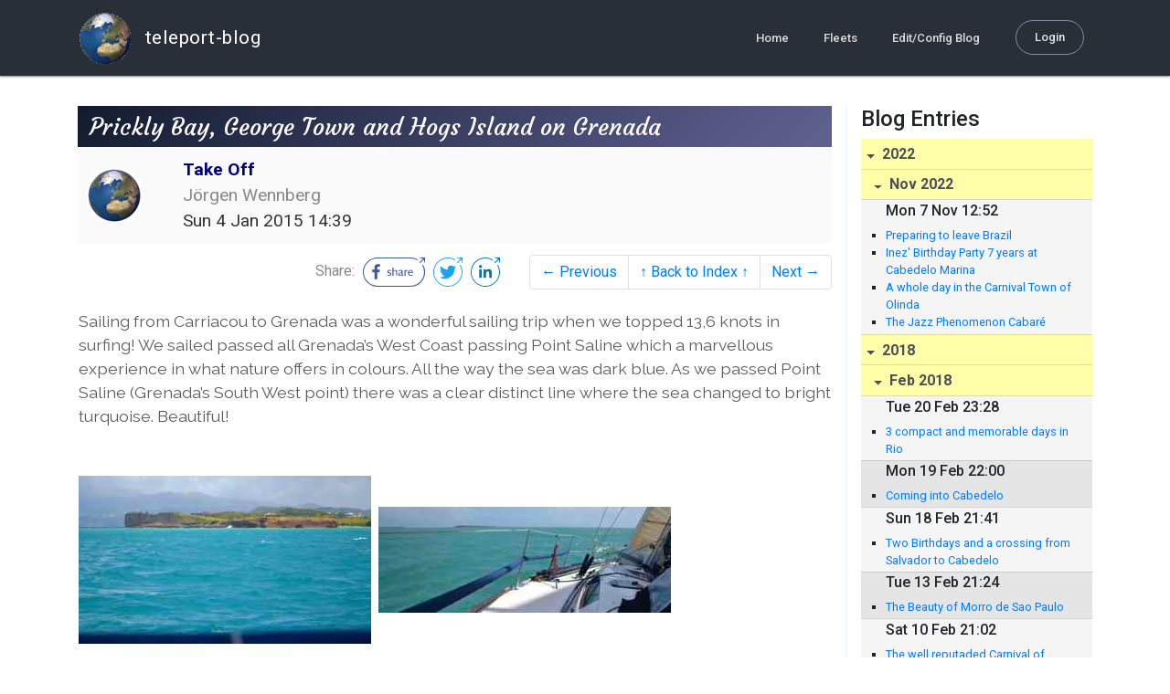

--- FILE ---
content_type: text/html; charset=utf-8
request_url: http://blog.mailasail.com/takeoff/posts/2015/1/4/111-prickly-bay-george-town-and-hogs-island-on-grenada
body_size: 25547
content:
<!DOCTYPE html>
<html class="no-js" lang="">
<head>
  <meta charset="utf-8">
  <meta http-equiv="X-UA-Compatible" content="IE=edge">

  <title>Take Off - Prickly Bay, George Town and Hogs Island on Grenada</title>

  <meta name="description" content="">
  <meta name="viewport" content="width=device-width, initial-scale=1, shrink-to-fit=no">

  <!-- Place favicon.ico and apple-touch-icon(s) in the root directory -->
  <link rel="shortcut icon" href="/static/favicon.ico">

  <!-- Global site tag (gtag.js) - Google Analytics -->
  <script async src="https://www.googletagmanager.com/gtag/js?id=UA-281742-2"></script>
  <script>
    window.dataLayer = window.dataLayer || [];
    function gtag(){dataLayer.push(arguments);}
    gtag('js', new Date());
    gtag('config', 'UA-281742-2');
  </script>

  <!-- stylesheets -->
  <!-- <link rel="stylesheet" href="https://stackpath.bootstrapcdn.com/bootstrap/4.3.1/css/bootstrap.min.css" integrity="sha384-ggOyR0iXCbMQv3Xipma34MD+dH/1fQ784/j6cY/iJTQUOhcWr7x9JvoRxT2MZw1T" crossorigin="anonymous"> -->
  <!-- <link rel="stylesheet" type="text/css" href="dist/theme.min.css" /> -->
  <link rel="stylesheet" href="/static/css/theme.css"/>
  <link rel="stylesheet" href="/static/css/app.css"/>

  <!-- Javascript -->
  <!-- <script defer src="https://code.jquery.com/jquery-3.4.1.slim.min.js" integrity="sha256-pasqAKBDmFT4eHoN2ndd6lN370kFiGUFyTiUHWhU7k8=" crossorigin="anonymous"></script> -->
  <!-- <script defer src="https://cdnjs.cloudflare.com/ajax/libs/popper.js/1.14.7/umd/popper.min.js" integrity="sha384-UO2eT0CpHqdSJQ6hJty5KVphtPhzWj9WO1clHTMGa3JDZwrnQq4sF86dIHNDz0W1" crossorigin="anonymous"></script> -->
  <!-- <script defer src="https://stackpath.bootstrapcdn.com/bootstrap/4.3.1/js/bootstrap.bundle.min.js" integrity="sha384-xrRywqdh3PHs8keKZN+8zzc5TX0GRTLCcmivcbNJWm2rs5C8PRhcEn3czEjhAO9o" crossorigin="anonymous"></script> -->
  <script defer type="text/javascript" src="/static/js/app.js"></script>

</head>
<body>
  <!--[if lt IE 9]>
    <script src="/js/html5shiv.js"></script>
  <![endif]-->

  <!--[if lt IE 8]>
    <p class="browsehappy">You are using a <strong>VERY outdated</strong> browser. Please <a href="http://browsehappy.com/">upgrade your browser</a> to improve your experience.</p>
  <![endif]-->

<nav id="site-main-navbar" class="site-main-navbar navbar navbar-expand-sm navbar-dark  fixed-top" role="navigation">
  <div class="container no-override">
    <a class="navbar-brand" href="/">
      <img src="/static/images/logos/site-logo-t.png"
        class="d-none d-lg-inline mr-2" />
teleport-blog
    </a>
    <button class="navbar-toggler" data-toggle="collapse" data-target="#navbar-collapse">
      <span class="navbar-toggler-icon"></span>
    </button>

    <div class="collapse navbar-collapse justify-content-end" id="navbar-collapse">
      <ul class="navbar-nav">

        <li class="nav-item dropdown">
<a class="nav-link" href="/">Home</a>
        </li>
        <li class="nav-item dropdown">
<a class="nav-link" href="/s/fleets">Fleets</a>
        </li>
        <li class="nav-item dropdown">
<a class="nav-link" href="/admin/users">Edit/Config Blog</a>
        </li>

        <li class="nav-item">

<a class="nav-link nav-link--rounded" href="/s/login">Login</a>

        </li>
      </ul>
    </div>
  </div>
</nav>

  <div id="navbar-pad"></div>

  <main role="main" >
    <section id="flash" class="flash">
      <div class="container">
        <!-- Flash (ahh haa).. -->
        <p class="alert alert-info" role="alert"></p>
        <p class="alert alert-danger" role="alert"></p>
      </div>
    </section>
<div class="blog-post">

  <section id="blog-post-main" class="blog-post-main">
    <div class="container">

      <div class="row">
        <div class="col-md blog-post-content">

          <div class="blog-post-header">
            <h3 class="blog-post-title">
Prickly Bay, George Town and Hogs Island on Grenada
            </h3>

            <div class="blog-post-header__wrapper">
              <div class="row align-items-center">
                <div class="blog-post-header__avatar col-md-auto">
<img class="avatar" src="/static/images/logos/site-logo.png">
                </div>

                <div class="blog-post-header__details col-md">
                  <div class="blog-post-header__title">Take Off</div>
                  <div class="blog-post-header__skipper">Jörgen Wennberg</div>

                  <div class="blog-post-header__date">
Sun  4 Jan 2015 14:39
                  </div>
                </div>
              </div>
            </div>

            <div class="blog-post-header__links row align-items-center justify-content-end">
              <div class="blog-post-header__share col-auto-sm">
<div class="social-share">
  Share:
<a class="social-share__facebook" href="https://www.facebook.com/dialog/share?display=popup&amp;app_id=436690143786335&amp;href=http%3A%2F%2Fblog.mailasail.com%2Ftakeoff%2Fposts%2F2015%2F1%2F4%2F111-prickly-bay-george-town-and-hogs-island-on-grenada" rel="noopener" target="_blank">
    <svg xmlns="http://www.w3.org/2000/svg" viewBox="0 0 68 32">
      <path d="M15.72,23.67V16.16h2.52l.38-2.93h-2.9V11.36c0-.85.24-1.43,1.45-1.43h1.55V7.32a20.74,20.74,0,0,0-2.26-.12,3.53,3.53,0,0,0-3.77,3.87v2.16H10.17v2.93H12.7v7.51Z"></path><polygon points="62.55 0 62.06 0.48 65.98 1.4 61.83 5.55 62.53 6.25 66.6 2.18 67.51 5.93 68 5.45 67.94 0.05 62.55 0"></polygon><path d="M30.43,14.89h-.16a2,2,0,0,0-1.42-.52c-.66,0-1.08.26-1.08.8s.37.8,1.32,1.1c1.29.41,2,.79,2,1.91s-.76,1.91-2.31,1.91a3.7,3.7,0,0,1-2.27-.74l.38-.73H27a2.73,2.73,0,0,0,1.78.68c.79,0,1.2-.28,1.2-.9s-.35-.82-1.58-1.2-1.72-.91-1.72-1.88c0-1.14,1-1.77,2.17-1.77a2.91,2.91,0,0,1,2,.61Z"></path><path d="M33.48,14.58h.08a3,3,0,0,1,2.21-1c1.25,0,1.8.61,1.8,1.83V20H36.38V15.68c0-.85-.28-1.19-1.1-1.19a2.72,2.72,0,0,0-1.76.78V20H32.33V11l1-.13h.19Z"></path><path d="M39,14.1a5.17,5.17,0,0,1,2.33-.55c1.52,0,2.22.6,2.22,1.82V18.8c0,.38.18.53.42.53a.88.88,0,0,0,.33-.07h.07l.16.61a1.78,1.78,0,0,1-.9.23c-.66,0-1.07-.26-1.14-.91h-.1a2,2,0,0,1-1.78.91c-1.06,0-1.79-.52-1.79-1.63s.56-1.44,1.67-1.78l1.86-.58V15.6c0-.83-.25-1.2-1.25-1.2a3.87,3.87,0,0,0-1.68.43h-.14Zm3.36,4.56V16.84l-1.4.44c-.7.22-1,.53-1,1.09,0,.74.41.92.92.92A2.08,2.08,0,0,0,42.32,18.65Z"></path><path d="M46.67,14.59a1.79,1.79,0,0,1,1.55-1,1.33,1.33,0,0,1,.61.11l-.19,1.09h-.12a1.28,1.28,0,0,0-.55-.11,1.55,1.55,0,0,0-1.29.74V20H45.48V13.74l.85-.12h.2l0,1Z"></path><path d="M52.37,20.09c-1.92,0-3.06-1.26-3.06-3.32s1.27-3.23,2.79-3.23c1.85,0,2.62,1.15,2.62,3.48H50.53c.06,1.33.61,2.22,2,2.22a2.26,2.26,0,0,0,1.66-.6h.14l.36.65A3.39,3.39,0,0,1,52.37,20.09Zm1.22-3.87c0-1.21-.43-1.89-1.45-1.89s-1.52.78-1.61,2l3.06,0Z"></path><path d="M65.74,7.83,65,8.56A15,15,0,0,1,52,31H16A15,15,0,0,1,16,1H52a14.89,14.89,0,0,1,7.63,2.11l.73-.73A15.9,15.9,0,0,0,52,0H16a16,16,0,1,0,0,32H52A16,16,0,0,0,65.74,7.83Z"></path>
    </svg>
</a>
<a class="social-share__twitter" href="https://twitter.com/intent/tweet?text=Prickly+Bay%2C+George+Town+and+Hogs+Island+on+Grenada&amp;url=http%3A%2F%2Fblog.mailasail.com%2Ftakeoff%2Fposts%2F2015%2F1%2F4%2F111-prickly-bay-george-town-and-hogs-island-on-grenada" rel="noopener" target="_blank">
    <svg xmlns="http://www.w3.org/2000/svg" viewBox="0 0 32 32">
      <path d="M12.66,23.31A10.44,10.44,0,0,0,23.17,12.81c0-.16,0-.32,0-.48A7.51,7.51,0,0,0,25,10.42a7.37,7.37,0,0,1-2.12.58A3.71,3.71,0,0,0,24.5,9a7.4,7.4,0,0,1-2.34.9,3.7,3.7,0,0,0-6.29,3.37A10.48,10.48,0,0,1,8.25,9.36,3.7,3.7,0,0,0,9.4,14.29a3.67,3.67,0,0,1-1.67-.46s0,0,0,0a3.69,3.69,0,0,0,3,3.62A3.69,3.69,0,0,1,9,17.56a3.7,3.7,0,0,0,3.45,2.56,7.41,7.41,0,0,1-4.59,1.58A7.52,7.52,0,0,1,7,21.66a10.46,10.46,0,0,0,5.66,1.66"></path><path d="M29.73,7.82,29,8.55a15.07,15.07,0,1,1-5.37-5.45l.73-.73a16,16,0,1,0,5.37,5.45Z"></path><polygon class="cls-1" points="26.55 0 26.06 0.48 29.98 1.4 25.83 5.55 26.53 6.25 30.6 2.18 31.51 5.93 32 5.45 31.94 0.05 26.55 0"></polygon>
    </svg>
</a>
<a class="social-share__linkedin" href="https://www.linkedin.com/shareArticle?title=Prickly+Bay%2C+George+Town+and+Hogs+Island+on+Grenada&amp;url=http%3A%2F%2Fblog.mailasail.com%2Ftakeoff%2Fposts%2F2015%2F1%2F4%2F111-prickly-bay-george-town-and-hogs-island-on-grenada&amp;mini=true" rel="noopener" target="_blank">
    <svg xmlns="http://www.w3.org/2000/svg" viewBox="0 0 32 32">
      <path d="M29.73,7.82,29,8.55a15.07,15.07,0,1,1-5.37-5.45l.73-.73a16,16,0,1,0,5.37,5.45Z"></path><polygon points="26.55 0 26.06 0.48 29.98 1.4 25.83 5.55 26.53 6.25 30.6 2.18 31.51 5.93 32 5.45 31.94 0.05 26.55 0"></polygon><path d="M12.11,22.29H9.18V12.89h2.93ZM10.64,11.6a1.7,1.7,0,1,1,1.69-1.7A1.69,1.69,0,0,1,10.64,11.6ZM23.05,22.29H20.13V17.72c0-1.09,0-2.49-1.52-2.49s-1.75,1.19-1.75,2.42v4.65H13.94V12.89h2.8v1.29h0a3.07,3.07,0,0,1,2.77-1.52c3,0,3.51,1.95,3.51,4.48Z"></path>
    </svg>
</a>
</div>

              </div>
              <div class="col-auto-sm">
<nav class="blog-pager">
  <ul class="pagination justify-content-end">

    <li class="page-item">
<a class="page-link" href="/takeoff/posts/2015/1/2/109-sailing-to-grenada">
      &larr; Previous
</a>
    </li>

    <li class="page-item">
<a class="page-link" href="/takeoff">
      &uarr; Back to Index &uarr;
</a>
    </li>

    <li class="page-item">
<a class="page-link" href="/takeoff/posts/2015/1/7/110-j%C3%B6rgen-s-diving-certificate">
      Next &rarr;
</a>
    </li>

  </ul>
</nav>
              </div>
            </div>
          </div>

          <div class="blog-post-container-wrapper">
            <x-blog-body class="blog-post-body">




<table width="100%"><tr><td style=""><div>Sailing from Carriacou to Grenada was a wonderful sailing trip when we topped 13,6 knots in surfing! We sailed passed all Grenada&#x2019;s West Coast passing Point Saline which a marvellous experience in what nature offers in colours. All the way the sea was dark blue. As we passed Point Saline (Grenada&#x2019;s South West point) there was a clear distinct line where the sea changed to bright turquoise. Beautiful!</div><div><br></div><div><br></div><img height="184" width="320" apple-width="yes" apple-height="yes" apple-inline="yes" id="1E7CF136-CF37-4A17-A788-7791BB9BB815" src="/ul/blog/mailasail.com/takeoff@mailasail.com/111/binKUsox92Ol8.bin">&nbsp;&nbsp;<img height="116" width="320" apple-width="yes" apple-height="yes" apple-inline="yes" id="D0284487-1FBF-4E86-832F-334CEDE91A6D" src="/ul/blog/mailasail.com/takeoff@mailasail.com/111/binQ1pWjirz0J.bin"><div><br></div><div><br></div><div>Prickly Bay on Grenada&#x2019;s South Coast and Prickly Bay Marina</div><div><br></div><div><img height="213" width="320" apple-width="yes" apple-height="yes" apple-inline="yes" id="13763349-8F5C-49F0-AB28-60CDE8B96E25" src="/ul/blog/mailasail.com/takeoff@mailasail.com/111/bindRIzTRSR91.bin">&nbsp;&nbsp;<img height="213" width="320" apple-width="yes" apple-height="yes" apple-inline="yes" id="4501DFA3-949D-4192-BADD-5166526E9FAD" src="/ul/blog/mailasail.com/takeoff@mailasail.com/111/binQkIHogIVQz.bin">&nbsp;</div><div><br></div><div><img height="320" width="213" apple-width="yes" apple-height="yes" apple-inline="yes" id="7906B8BD-5ED0-41C6-80E0-6CD98D70CF94" src="/ul/blog/mailasail.com/takeoff@mailasail.com/111/bin0H394O8SUm.bin">&nbsp;&nbsp;<img height="320" width="213" apple-width="yes" apple-height="yes" apple-inline="yes" id="D0A124B2-4F08-4637-8804-E1E77E768D15" src="/ul/blog/mailasail.com/takeoff@mailasail.com/111/binDMQzVa6Z4_.bin">&nbsp;&nbsp;</div><div><br></div><div>The day after we visited Grenada&#x2019;s Capital City George Town and it&#x2019;s market. We bought our first real local vegetable, those who don&#x2019;t go for export. This vegetable we bought is called Christophene. A mixture between cucumber and squash. Looks like a huge gren pear. You peel it, cut into cubs, boil it and served with butter, salt and pepper. Mmmm&#x2026; Everywhere there is space if it is on the street, on the sidewalk or on the corner of a street you find people selling fruit, vegetables, fruit and more vegetables.&nbsp;<br><div><br></div><div><br></div><div><img height="213" width="320" apple-width="yes" apple-height="yes" apple-inline="yes" id="51C694D4-1FDF-49BB-B875-2DDF255E2AC2" src="/ul/blog/mailasail.com/takeoff@mailasail.com/111/bin6D7csQEmD3.bin">&nbsp;&nbsp;<img height="174" width="320" apple-width="yes" apple-height="yes" apple-inline="yes" id="79A784EE-9EE3-416D-AFBB-9201BCE1B8DF" src="/ul/blog/mailasail.com/takeoff@mailasail.com/111/binHwBWk8SL6Q.bin">&nbsp;&nbsp;</div><div><br></div><div><img height="213" width="320" apple-width="yes" apple-height="yes" apple-inline="yes" id="FE004B61-CDC4-4B0B-8715-4E4AD61956FE" src="/ul/blog/mailasail.com/takeoff@mailasail.com/111/bino7XbTisutt.bin">&nbsp;&nbsp;<img height="213" width="320" apple-width="yes" apple-height="yes" apple-inline="yes" id="EE498C81-2E71-4931-B589-52D0CADC90B3" src="/ul/blog/mailasail.com/takeoff@mailasail.com/111/binrCzA0efc41.bin">&nbsp;&nbsp;</div><div><br></div><div><img height="320" width="280" apple-width="yes" apple-height="yes" apple-inline="yes" id="2D1B536F-E755-4285-AC83-8D90C1E513F9" src="/ul/blog/mailasail.com/takeoff@mailasail.com/111/binLrTpwnfpR4.bin"></div><div><br></div><div>Alex and Inez happy to skip the boat for a while, running all around the market and being kids!</div><div><br></div><div><img height="320" width="237" apple-width="yes" apple-height="yes" apple-inline="yes" id="CBE34EC1-351B-4E18-8E76-43B1F3FA205B" src="/ul/blog/mailasail.com/takeoff@mailasail.com/111/bin5QXz5hYdmn.bin"></div><div><br></div><div>William, Alex and Inez in a supermarket, taking over the adults&#x2019; roll. Clearly Alex being the oldest rules&#x2026;</div><div><br></div><div><img height="184" width="320" apple-width="yes" apple-height="yes" apple-inline="yes" id="43F1E0AE-4C7A-479F-B2C8-4D84AB4A028E" src="/ul/blog/mailasail.com/takeoff@mailasail.com/111/binIQkLzE9KFX.bin"></div><div><br></div><div>On Sunday we visited Hogs Island, South East from Prickly Bay. An island full of local people spending their Sunday eating, drinking and just hanging around. There&#x2019;s a bar and a stage with really good live music!</div><div><br></div><div><img height="213" width="320" apple-width="yes" apple-height="yes" apple-inline="yes" id="987EED6A-65EA-4B00-B1FF-DE6ED8A14D12" src="/ul/blog/mailasail.com/takeoff@mailasail.com/111/binlyUrT36n3n.bin">&nbsp;&nbsp;<img height="213" width="320" apple-width="yes" apple-height="yes" apple-inline="yes" id="70082020-225A-43F7-AD9D-1F96FF36F1F8" src="/ul/blog/mailasail.com/takeoff@mailasail.com/111/bin5KWWx0Kw8U.bin"></div><div><br></div><div>The kids found their activities&#x2026;</div><div><br></div><div><img height="213" width="320" apple-width="yes" apple-height="yes" apple-inline="yes" id="669A376D-B688-423D-ADCA-AAC317EDFDE4" src="/ul/blog/mailasail.com/takeoff@mailasail.com/111/bin4Jp6B4bMk1.bin">&nbsp;&nbsp;<img height="320" width="153" apple-width="yes" apple-height="yes" apple-inline="yes" id="7BE60B3F-AB24-4D3F-9BCD-18DCFA9E459A" src="/ul/blog/mailasail.com/takeoff@mailasail.com/111/binLL6l8JrRNb.bin">&nbsp;&nbsp;<img height="213" width="320" apple-width="yes" apple-height="yes" apple-inline="yes" id="07CBBBCC-CE1E-4775-B659-9E966CE7826F" src="/ul/blog/mailasail.com/takeoff@mailasail.com/111/bindXZ7hBUT1Y.bin"></div><div><br></div><div>In the evening coming back to Prickly Bay Marina we got the lovely surprise that they showed kids movie at 18.30! Perfect! We ordered pizza for all the kids &#x2026;</div><div><br></div><div><br></div><div><img height="240" width="320" apple-width="yes" apple-height="yes" apple-inline="yes" id="12DF060F-4B25-4BF2-A23E-D13C596F2555" src="/ul/blog/mailasail.com/takeoff@mailasail.com/111/bin6cocE2Popd.bin">&nbsp;&nbsp;<img height="240" width="320" apple-width="yes" apple-height="yes" apple-inline="yes" id="B37E8127-0B67-4768-88F8-13B56C6ADF2C" src="/ul/blog/mailasail.com/takeoff@mailasail.com/111/bin0HYef28Anq.bin"></div><div><br></div><div>&#x2026; while we could enjoy a normal dinner among adults.&nbsp;</div><div><br></div><div><br></div><div><img height="240" width="320" apple-width="yes" apple-height="yes" apple-inline="yes" id="4FFD7AE8-A52B-48C3-AE17-56B238CA1A88" src="/ul/blog/mailasail.com/takeoff@mailasail.com/111/binAnMwipKe_O.bin"></div><div><br></div><div><br></div><div>On Monday we enjoyed a lovely Girl&#x2019;s Night Out with Albane, Nichola and Sophy! Just Lovely! No &#x201D;mummyyyy&#x201D;, no cooking, no dishes - just us ;-)</div><div><br></div><div><img height="157" width="320" apple-width="yes" apple-height="yes" apple-inline="yes" id="3AF1DDFB-0B16-4908-9F74-FA3F2395D39F" src="/ul/blog/mailasail.com/takeoff@mailasail.com/111/binlT64DVNeAh.bin">&nbsp; &nbsp;</div><div><br></div><div><br></div><div><br><div><br></div><div><br></div><div><br></div><div><br></div></div></div></td></tr></table>




            </x-blog-body>
          </div>

          <hr class="blog-post-rule-off" />
<nav class="blog-pager">
  <ul class="pagination justify-content-end">

    <li class="page-item">
<a class="page-link" href="/takeoff/posts/2015/1/2/109-sailing-to-grenada">
      &larr; Previous
</a>
    </li>

    <li class="page-item">
<a class="page-link" href="/takeoff">
      &uarr; Back to Index &uarr;
</a>
    </li>

    <li class="page-item">
<a class="page-link" href="/takeoff/posts/2015/1/7/110-j%C3%B6rgen-s-diving-certificate">
      Next &rarr;
</a>
    </li>

  </ul>
</nav>
        </div>

        <div class="col-md-3 blog-post-sidebar">
          <h4>Blog Entries</h4>
<div class="list-group list-group-flush list-group-collapses list-group-root blog-posts-index">



<a aria-expanded="true" class="list-group-item list-group-item-action blog-posts-index-year" data-toggle="collapse" href="#lg-id-429087">
2022
</a>
  <div id="lg-id-429087" class="list-group collapse show blog-posts-index-year">



<a aria-expanded="true" class="list-group-item list-group-item-action blog-posts-index-month" data-toggle="collapse" href="#lg-id-429087-429087">
Nov 2022
</a>
      <ul id="lg-id-429087-429087" class="list-group collapse show striped-list blog-posts-index-month">
    <li class="list-group-item blog-posts-index-day">

        <h6 class="blog-posts-index-day__date">
Mon  7 Nov 12:52
        </h6>

        <ul class="blog-post-item__title-wrap">

            <li class="blog-post-item__title">
<a href="/takeoff/posts/2022/11/7/543-preparing-to-leave-brazil">Preparing to leave Brazil</a>
            </li>

            <li class="blog-post-item__title">
<a href="/takeoff/posts/2022/11/7/546-inez-birthday-party-7-years-at-cabedelo-marina">Inez&#39; Birthday Party 7 years at Cabedelo Marina</a>
            </li>

            <li class="blog-post-item__title">
<a href="/takeoff/posts/2022/11/7/544-a-whole-day-in-the-carnival-town-of-olinda">A whole day in the Carnival Town of Olinda</a>
            </li>

            <li class="blog-post-item__title">
<a href="/takeoff/posts/2022/11/7/545-the-jazz-phenomenon-cabar%C3%A9">The Jazz Phenomenon  Cabaré</a>
            </li>

        </ul>
    </li>

      </ul>

  </div>



<a aria-expanded="true" class="list-group-item list-group-item-action blog-posts-index-year" data-toggle="collapse" href="#lg-id-429131">
2018
</a>
  <div id="lg-id-429131" class="list-group collapse show blog-posts-index-year">



<a aria-expanded="true" class="list-group-item list-group-item-action blog-posts-index-month" data-toggle="collapse" href="#lg-id-429131-429131">
Feb 2018
</a>
      <ul id="lg-id-429131-429131" class="list-group collapse show striped-list blog-posts-index-month">
    <li class="list-group-item blog-posts-index-day">

        <h6 class="blog-posts-index-day__date">
Tue 20 Feb 23:28
        </h6>

        <ul class="blog-post-item__title-wrap">

            <li class="blog-post-item__title">
<a href="/takeoff/posts/2018/2/20/548-3-compact-and-memorable-days-in-rio">3 compact and memorable days in Rio</a>
            </li>

        </ul>
    </li>
    <li class="list-group-item blog-posts-index-day">

        <h6 class="blog-posts-index-day__date">
Mon 19 Feb 22:00
        </h6>

        <ul class="blog-post-item__title-wrap">

            <li class="blog-post-item__title">
<a href="/takeoff/posts/2018/2/19/537-coming-into-cabedelo">Coming into Cabedelo</a>
            </li>

        </ul>
    </li>
    <li class="list-group-item blog-posts-index-day">

        <h6 class="blog-posts-index-day__date">
Sun 18 Feb 21:41
        </h6>

        <ul class="blog-post-item__title-wrap">

            <li class="blog-post-item__title">
<a href="/takeoff/posts/2018/2/18/540-two-birthdays-and-a-crossing-from-salvador-to-cabedelo">Two Birthdays and a crossing from Salvador to Cabedelo</a>
            </li>

        </ul>
    </li>
    <li class="list-group-item blog-posts-index-day">

        <h6 class="blog-posts-index-day__date">
Tue 13 Feb 21:24
        </h6>

        <ul class="blog-post-item__title-wrap">

            <li class="blog-post-item__title">
<a href="/takeoff/posts/2018/2/13/536-the-beauty-of-morro-de-sao-paulo">The Beauty of Morro de Sao Paulo</a>
            </li>

        </ul>
    </li>
    <li class="list-group-item blog-posts-index-day">

        <h6 class="blog-posts-index-day__date">
Sat 10 Feb 21:02
        </h6>

        <ul class="blog-post-item__title-wrap">

            <li class="blog-post-item__title">
<a href="/takeoff/posts/2018/2/10/538-the-well-reputaded-carnival-of-salvador">The well reputaded Carnival of Salvador</a>
            </li>

        </ul>
    </li>
    <li class="list-group-item blog-posts-index-day">

        <h6 class="blog-posts-index-day__date">
Wed  7 Feb 20:29
        </h6>

        <ul class="blog-post-item__title-wrap">

            <li class="blog-post-item__title">
<a href="/takeoff/posts/2018/2/7/535-sailing-to-bahia-de-salvador-itaparica">Sailing to Bahia de Salvador &amp; Itaparica</a>
            </li>

        </ul>
    </li>
    <li class="list-group-item blog-posts-index-day">

        <h6 class="blog-posts-index-day__date">
Sun  4 Feb 00:00
        </h6>

        <ul class="blog-post-item__title-wrap">

            <li class="blog-post-item__title">
<a href="/takeoff/posts/2018/2/4/542-the-vibrant-city-of-salvador">The vibrant city of Salvador</a>
            </li>

        </ul>
    </li>

      </ul>



<a aria-expanded="true" class="list-group-item list-group-item-action blog-posts-index-month" data-toggle="collapse" href="#lg-id-429131-428941">
Jan 2018
</a>
      <ul id="lg-id-429131-428941" class="list-group collapse show striped-list blog-posts-index-month">
    <li class="list-group-item blog-posts-index-day">

        <h6 class="blog-posts-index-day__date">
Sat 20 Jan 12:15
        </h6>

        <ul class="blog-post-item__title-wrap">

            <li class="blog-post-item__title">
<a href="/takeoff/posts/2018/1/20/534-sailing-from-st-helena-to-brasil">Sailing from St Helena to Brasil</a>
            </li>

        </ul>
    </li>
    <li class="list-group-item blog-posts-index-day">

        <h6 class="blog-posts-index-day__date">
Fri 19 Jan 21:29
        </h6>

        <ul class="blog-post-item__title-wrap">

            <li class="blog-post-item__title">
<a href="/takeoff/posts/2018/1/19/541-the-mythical-island-of-st-helena">The mythical island of St Helena</a>
            </li>

        </ul>
    </li>
    <li class="list-group-item blog-posts-index-day">

        <h6 class="blog-posts-index-day__date">
Thu 18 Jan 12:00
        </h6>

        <ul class="blog-post-item__title-wrap">

            <li class="blog-post-item__title">
<a href="/takeoff/posts/2018/1/18/533-sailing-from-cape-town-to-st-helena">Sailing from Cape Town to St Helena</a>
            </li>

        </ul>
    </li>
    <li class="list-group-item blog-posts-index-day">

        <h6 class="blog-posts-index-day__date">
Mon  8 Jan 12:00
        </h6>

        <ul class="blog-post-item__title-wrap">

            <li class="blog-post-item__title">
<a href="/takeoff/posts/2018/1/8/539-many-visits-planning-for-leaving-sa">Many visits &amp; planning for leaving SA</a>
            </li>

        </ul>
    </li>

      </ul>

  </div>



<a aria-expanded="true" class="list-group-item list-group-item-action blog-posts-index-year" data-toggle="collapse" href="#lg-id-424843">
2017
</a>
  <div id="lg-id-424843" class="list-group collapse show blog-posts-index-year">



<a aria-expanded="true" class="list-group-item list-group-item-action blog-posts-index-month" data-toggle="collapse" href="#lg-id-424843-424843">
Dec 2017
</a>
      <ul id="lg-id-424843-424843" class="list-group collapse show striped-list blog-posts-index-month">
    <li class="list-group-item blog-posts-index-day">

        <h6 class="blog-posts-index-day__date">
Sun 31 Dec 12:20
        </h6>

        <ul class="blog-post-item__title-wrap">

            <li class="blog-post-item__title">
<a href="/takeoff/posts/2017/12/31/532-new-year-s-eve-in-cape-town">New Year&#39;s Eve in Cape Town</a>
            </li>

        </ul>
    </li>
    <li class="list-group-item blog-posts-index-day">

        <h6 class="blog-posts-index-day__date">
Sat 30 Dec 12:00
        </h6>

        <ul class="blog-post-item__title-wrap">

            <li class="blog-post-item__title">
<a href="/takeoff/posts/2017/12/30/530-an-important-impact-of-history-at-robben-island">An important impact of history at Robben Island</a>
            </li>

        </ul>
    </li>
    <li class="list-group-item blog-posts-index-day">

        <h6 class="blog-posts-index-day__date">
Fri 29 Dec 12:00
        </h6>

        <ul class="blog-post-item__title-wrap">

            <li class="blog-post-item__title">
<a href="/takeoff/posts/2017/12/29/528-discovering-the-heights-of-table-mountain">Discovering the heights of Table Mountain</a>
            </li>

        </ul>
    </li>
    <li class="list-group-item blog-posts-index-day">

        <h6 class="blog-posts-index-day__date">
Thu 28 Dec 12:12
        </h6>

        <ul class="blog-post-item__title-wrap">

            <li class="blog-post-item__title">
<a href="/takeoff/posts/2017/12/28/531-24-hours-leave-from-the-family">24 hours leave from the family</a>
            </li>

        </ul>
    </li>
    <li class="list-group-item blog-posts-index-day">

        <h6 class="blog-posts-index-day__date">
Tue 26 Dec 12:00
        </h6>

        <ul class="blog-post-item__title-wrap">

            <li class="blog-post-item__title">
<a href="/takeoff/posts/2017/12/26/525-visiting-the-iconic-cape-of-good-hope">Visiting the iconic Cape of Good Hope</a>
            </li>

        </ul>
    </li>
    <li class="list-group-item blog-posts-index-day">

        <h6 class="blog-posts-index-day__date">
Mon 25 Dec 12:00
        </h6>

        <ul class="blog-post-item__title-wrap">

            <li class="blog-post-item__title">
<a href="/takeoff/posts/2017/12/25/518-christmas-day-at-the-well-renowned-foxcroft">Christmas Day at the well renowned Foxcroft</a>
            </li>

        </ul>
    </li>
    <li class="list-group-item blog-posts-index-day">

        <h6 class="blog-posts-index-day__date">
Sun 24 Dec 17:00
        </h6>

        <ul class="blog-post-item__title-wrap">

            <li class="blog-post-item__title">
<a href="/takeoff/posts/2017/12/24/517-the-magic-bracelets-">The Magic Bracelets </a>
            </li>

            <li class="blog-post-item__title">
<a href="/takeoff/posts/2017/12/24/516-south-african-christmas">South African Christmas</a>
            </li>

        </ul>
    </li>
    <li class="list-group-item blog-posts-index-day">

        <h6 class="blog-posts-index-day__date">
Sat 23 Dec 12:00
        </h6>

        <ul class="blog-post-item__title-wrap">

            <li class="blog-post-item__title">
<a href="/takeoff/posts/2017/12/23/514-dinner-at-the-township-mzansi-in-langa">Dinner at the Township Mzansi in Langa</a>
            </li>

        </ul>
    </li>
    <li class="list-group-item blog-posts-index-day">

        <h6 class="blog-posts-index-day__date">
Fri 22 Dec 18:00
        </h6>

        <ul class="blog-post-item__title-wrap">

            <li class="blog-post-item__title">
<a href="/takeoff/posts/2017/12/22/520-braai-lunch-at-die-strandloper-at-langebaan">Braai Lunch at Die Strandloper at Langebaan</a>
            </li>

            <li class="blog-post-item__title">
<a href="/takeoff/posts/2017/12/22/513-braai-lunch-at-die-strandloper-at-langebaan">Braai Lunch at Die Strandloper at Langebaan</a>
            </li>

        </ul>
    </li>
    <li class="list-group-item blog-posts-index-day">

        <h6 class="blog-posts-index-day__date">
Thu 21 Dec 12:00
        </h6>

        <ul class="blog-post-item__title-wrap">

            <li class="blog-post-item__title">
<a href="/takeoff/posts/2017/12/21/512-sunset-champagne-at-lion-s-head">Sunset Champagne at Lion&#39;s Head</a>
            </li>

        </ul>
    </li>
    <li class="list-group-item blog-posts-index-day">

        <h6 class="blog-posts-index-day__date">
Wed 20 Dec 12:00
        </h6>

        <ul class="blog-post-item__title-wrap">

            <li class="blog-post-item__title">
<a href="/takeoff/posts/2017/12/20/510-sabona-wildlife-safari-day-3">Sabona Wildlife Safari Day 3</a>
            </li>

        </ul>
    </li>
    <li class="list-group-item blog-posts-index-day">

        <h6 class="blog-posts-index-day__date">
Tue 19 Dec 12:00
        </h6>

        <ul class="blog-post-item__title-wrap">

            <li class="blog-post-item__title">
<a href="/takeoff/posts/2017/12/19/509-sabona-wildlife-safari-day-2">Sabona Wildlife Safari Day 2</a>
            </li>

        </ul>
    </li>
    <li class="list-group-item blog-posts-index-day">

        <h6 class="blog-posts-index-day__date">
Mon 18 Dec 12:00
        </h6>

        <ul class="blog-post-item__title-wrap">

            <li class="blog-post-item__title">
<a href="/takeoff/posts/2017/12/18/508-sabona-wildlife-safari-day-1">Sabona Wildlife Safari Day 1</a>
            </li>

        </ul>
    </li>
    <li class="list-group-item blog-posts-index-day">

        <h6 class="blog-posts-index-day__date">
Sun 17 Dec 18:00
        </h6>

        <ul class="blog-post-item__title-wrap">

            <li class="blog-post-item__title">
<a href="/takeoff/posts/2017/12/17/507-v%C3%A5rt-julkort-2017-our-christmas-card-2017">Vårt Julkort 2017 - Our Christmas Card 2017</a>
            </li>

            <li class="blog-post-item__title">
<a href="/takeoff/posts/2017/12/17/505-amazing-botanical-gardens-in-kirstenbosch-delicious-seafood-lunch-at-camps-bay">Amazing Botanical Gardens in Kirstenbosch &amp; delicious seafood lunch at Camps Bay</a>
            </li>

        </ul>
    </li>
    <li class="list-group-item blog-posts-index-day">

        <h6 class="blog-posts-index-day__date">
Fri 15 Dec 12:00
        </h6>

        <ul class="blog-post-item__title-wrap">

            <li class="blog-post-item__title">
<a href="/takeoff/posts/2017/12/15/506-the-family-arriving-into-cape-town-moving-into-melbooksstrand-">The Family arriving into Cape Town &amp; moving into Melbooksstrand </a>
            </li>

        </ul>
    </li>
    <li class="list-group-item blog-posts-index-day">

        <h6 class="blog-posts-index-day__date">
Thu 14 Dec 12:00
        </h6>

        <ul class="blog-post-item__title-wrap">

            <li class="blog-post-item__title">
<a href="/takeoff/posts/2017/12/14/501-scootours-by-signal-hill">Scootours by Signal Hill</a>
            </li>

        </ul>
    </li>
    <li class="list-group-item blog-posts-index-day">

        <h6 class="blog-posts-index-day__date">
Wed 13 Dec 10:28
        </h6>

        <ul class="blog-post-item__title-wrap">

            <li class="blog-post-item__title">
<a href="/takeoff/posts/2017/12/13/499-celebrating-lucia-with-sandvita">Celebrating &quot;Lucia&quot; with Sandvita</a>
            </li>

        </ul>
    </li>
    <li class="list-group-item blog-posts-index-day">

        <h6 class="blog-posts-index-day__date">
Mon 11 Dec 10:51
        </h6>

        <ul class="blog-post-item__title-wrap">

            <li class="blog-post-item__title">
<a href="/takeoff/posts/2017/12/11/500-enjoying-v-a-watefront-in-so-many-ways">Enjoying V&amp;A Watefront in so many ways</a>
            </li>

        </ul>
    </li>
    <li class="list-group-item blog-posts-index-day">

        <h6 class="blog-posts-index-day__date">
Sun 10 Dec 19:55
        </h6>

        <ul class="blog-post-item__title-wrap">

            <li class="blog-post-item__title">
<a href="/takeoff/posts/2017/12/10/498-volvo-ocean-race-week-in-cape-town">Volvo Ocean Race Week in Cape Town</a>
            </li>

        </ul>
    </li>
    <li class="list-group-item blog-posts-index-day">

        <h6 class="blog-posts-index-day__date">
Sun  3 Dec 12:23
        </h6>

        <ul class="blog-post-item__title-wrap">

            <li class="blog-post-item__title">
<a href="/takeoff/posts/2017/12/3/497-celebrating-f%C3%B6rsta-advent-with-sandvita-in-cape-town">Celebrating &quot;Första Advent&quot; with Sandvita in  Cape Town</a>
            </li>

        </ul>
    </li>
    <li class="list-group-item blog-posts-index-day">

        <h6 class="blog-posts-index-day__date">
Fri  1 Dec 10:11
        </h6>

        <ul class="blog-post-item__title-wrap">

            <li class="blog-post-item__title">
<a href="/takeoff/posts/2017/12/1/496-last-leg-on-the-cape-sailing-into-cape-town-">Last leg on the Cape: sailing into Cape Town!</a>
            </li>

        </ul>
    </li>

      </ul>



<a aria-expanded="true" class="list-group-item list-group-item-action blog-posts-index-month" data-toggle="collapse" href="#lg-id-424843-383369">
Nov 2017
</a>
      <ul id="lg-id-424843-383369" class="list-group collapse show striped-list blog-posts-index-month">
    <li class="list-group-item blog-posts-index-day">

        <h6 class="blog-posts-index-day__date">
Mon 27 Nov 13:35
        </h6>

        <ul class="blog-post-item__title-wrap">

            <li class="blog-post-item__title">
<a href="/takeoff/posts/2017/11/27/495-sailing-to-mossel-bay-over-500-years-after-bartholomeu-dias">Sailing to Mossel Bay over 500 years after Bartholomeu Dias</a>
            </li>

        </ul>
    </li>
    <li class="list-group-item blog-posts-index-day">

        <h6 class="blog-posts-index-day__date">
Sun 26 Nov 15:05
        </h6>

        <ul class="blog-post-item__title-wrap">

            <li class="blog-post-item__title">
<a href="/takeoff/posts/2017/11/26/488-next-stop-rounding-the-cape-port-elizabeth-and-its-elephants">Next stop rounding the Cape  - Port Elizabeth and its elephants</a>
            </li>

        </ul>
    </li>
    <li class="list-group-item blog-posts-index-day">

        <h6 class="blog-posts-index-day__date">
Mon 20 Nov 17:14
        </h6>

        <ul class="blog-post-item__title-wrap">

            <li class="blog-post-item__title">
<a href="/takeoff/posts/2017/11/20/491-stranded-in-east-london">Stranded in East London</a>
            </li>

        </ul>
    </li>
    <li class="list-group-item blog-posts-index-day">

        <h6 class="blog-posts-index-day__date">
Sat 18 Nov 15:40
        </h6>

        <ul class="blog-post-item__title-wrap">

            <li class="blog-post-item__title">
<a href="/takeoff/posts/2017/11/18/490-sailing-from-richard-s-bay-to-east-london">Sailing from Richard&#39;s Bay to East London</a>
            </li>

        </ul>
    </li>
    <li class="list-group-item blog-posts-index-day">

        <h6 class="blog-posts-index-day__date">
Fri 17 Nov 15:15
        </h6>

        <ul class="blog-post-item__title-wrap">

            <li class="blog-post-item__title">
<a href="/takeoff/posts/2017/11/17/489-skipper-s-briefing-and-prize-giving-ceremony-at-zululand-yacht-club">Skipper&#39;s Briefing and Prize Giving Ceremony at Zululand Yacht Club</a>
            </li>

        </ul>
    </li>
    <li class="list-group-item blog-posts-index-day">

        <h6 class="blog-posts-index-day__date">
Thu 16 Nov 12:04
        </h6>

        <ul class="blog-post-item__title-wrap">

            <li class="blog-post-item__title">
<a href="/takeoff/posts/2017/11/16/487-world-arc-tour-to-the-imofolozi-national-park">World ARC Tour to the Imofolozi National Park</a>
            </li>

        </ul>
    </li>
    <li class="list-group-item blog-posts-index-day">

        <h6 class="blog-posts-index-day__date">
Wed 15 Nov 11:47
        </h6>

        <ul class="blog-post-item__title-wrap">

            <li class="blog-post-item__title">
<a href="/takeoff/posts/2017/11/15/486-tour-to-isimangaliso-wetlands-park-unesco-site-and-lake-st-lucia">Tour to iSimangaliso Wetlands Park (UNESCO site) and Lake St Lucia</a>
            </li>

        </ul>
    </li>
    <li class="list-group-item blog-posts-index-day">

        <h6 class="blog-posts-index-day__date">
Tue 14 Nov 10:14
        </h6>

        <ul class="blog-post-item__title-wrap">

            <li class="blog-post-item__title">
<a href="/takeoff/posts/2017/11/14/473-arriving-in-zululand-in-south-africa-richard-s-bay">Arriving in Zululand in South Africa: Richard&#39;s Bay</a>
            </li>

            <li class="blog-post-item__title">
<a href="/takeoff/posts/2017/11/14/493-sailing-to-mossel-bay-over-500-years-after-bartholomeu-dias">Sailing to Mossel Bay over 500 years after Bartholomeu Dias</a>
            </li>

        </ul>
    </li>
    <li class="list-group-item blog-posts-index-day">

        <h6 class="blog-posts-index-day__date">
Thu  9 Nov 13:41
        </h6>

        <ul class="blog-post-item__title-wrap">

            <li class="blog-post-item__title">
<a href="/takeoff/posts/2017/11/9/484-leg-14-la-r%C3%A9union-richard-s-bay">Leg 14 La Réunion - Richard&#39;s Bay</a>
            </li>

        </ul>
    </li>
    <li class="list-group-item blog-posts-index-day">

        <h6 class="blog-posts-index-day__date">
Sat  4 Nov 17:51
        </h6>

        <ul class="blog-post-item__title-wrap">

            <li class="blog-post-item__title">
<a href="/takeoff/posts/2017/11/4/465-the-last-preprations-before-leaving-for-south-africa">The last preprations before leaving for South Africa</a>
            </li>

        </ul>
    </li>
    <li class="list-group-item blog-posts-index-day">

        <h6 class="blog-posts-index-day__date">
Fri  3 Nov 17:47
        </h6>

        <ul class="blog-post-item__title-wrap">

            <li class="blog-post-item__title">
<a href="/takeoff/posts/2017/11/3/464-the-new-spreader">The new spreader</a>
            </li>

        </ul>
    </li>
    <li class="list-group-item blog-posts-index-day">

        <h6 class="blog-posts-index-day__date">
Thu  2 Nov 12:20
        </h6>

        <ul class="blog-post-item__title-wrap">

            <li class="blog-post-item__title">
<a href="/takeoff/posts/2017/11/2/478-a-thrilling-driving-trip-to-the-cirque-de-cilaos">A thrilling driving trip to the Cirque de Cilaos</a>
            </li>

        </ul>
    </li>
    <li class="list-group-item blog-posts-index-day">

        <h6 class="blog-posts-index-day__date">
Wed  1 Nov 12:15
        </h6>

        <ul class="blog-post-item__title-wrap">

            <li class="blog-post-item__title">
<a href="/takeoff/posts/2017/11/1/477-our-own-family-tour-taking-a-tour-on-la-coul%C3%A9e-de-2007-">Our own family tour taking a tour on &quot;La Coulée  de 2007&quot;</a>
            </li>

        </ul>
    </li>

      </ul>



<a aria-expanded="true" class="list-group-item list-group-item-action blog-posts-index-month" data-toggle="collapse" href="#lg-id-424843-380703">
Oct 2017
</a>
      <ul id="lg-id-424843-380703" class="list-group collapse show striped-list blog-posts-index-month">
    <li class="list-group-item blog-posts-index-day">

        <h6 class="blog-posts-index-day__date">
Tue 31 Oct 17:00
        </h6>

        <ul class="blog-post-item__title-wrap">

            <li class="blog-post-item__title">
<a href="/takeoff/posts/2017/10/31/462-diving-in-la-r%C3%A9union">Diving in La Réunion</a>
            </li>

            <li class="blog-post-item__title">
<a href="/takeoff/posts/2017/10/31/459-looking-over-cirque-de-mafate-and-swimming-in-the-bassin-des-cormorans">Looking over Cirque de Mafate and swimming in the Bassin des Cormorans</a>
            </li>

            <li class="blog-post-item__title">
<a href="/takeoff/posts/2017/10/31/479-halloween">Halloween</a>
            </li>

        </ul>
    </li>
    <li class="list-group-item blog-posts-index-day">

        <h6 class="blog-posts-index-day__date">
Mon 30 Oct 12:11
        </h6>

        <ul class="blog-post-item__title-wrap">

            <li class="blog-post-item__title">
<a href="/takeoff/posts/2017/10/30/476-unpredicted-and-fun-visit-up-in-the-mountains">Unpredicted and fun visit up in the mountains</a>
            </li>

        </ul>
    </li>
    <li class="list-group-item blog-posts-index-day">

        <h6 class="blog-posts-index-day__date">
Sun 29 Oct 14:17
        </h6>

        <ul class="blog-post-item__title-wrap">

            <li class="blog-post-item__title">
<a href="/takeoff/posts/2017/10/29/485-world-arc-tour-to-piton-de-la-fournaise">World ARC Tour to Piton de la Fournaise</a>
            </li>

        </ul>
    </li>
    <li class="list-group-item blog-posts-index-day">

        <h6 class="blog-posts-index-day__date">
Fri 27 Oct 15:31
        </h6>

        <ul class="blog-post-item__title-wrap">

            <li class="blog-post-item__title">
<a href="/takeoff/posts/2017/10/27/457-arriving-in-la-r%C3%A9union-and-the-prize-giving-cerem-ony">Arriving in La Réunion and the Prize Giving Cerem ony</a>
            </li>

        </ul>
    </li>
    <li class="list-group-item blog-posts-index-day">

        <h6 class="blog-posts-index-day__date">
Thu 26 Oct 12:17
        </h6>

        <ul class="blog-post-item__title-wrap">

            <li class="blog-post-item__title">
<a href="/takeoff/posts/2017/10/26/454-leg-12-mauritius-la-r%C3%A9union">Leg 12 Mauritius - La Réunion</a>
            </li>

            <li class="blog-post-item__title">
<a href="/takeoff/posts/2017/10/26/452-the-blessing-of-the-fleet-before-departure-to-la-r-%C3%A9union">The blessing of the fleet before departure to La R éunion</a>
            </li>

        </ul>
    </li>
    <li class="list-group-item blog-posts-index-day">

        <h6 class="blog-posts-index-day__date">
Wed 25 Oct 17:44
        </h6>

        <ul class="blog-post-item__title-wrap">

            <li class="blog-post-item__title">
<a href="/takeoff/posts/2017/10/25/450-our-very-last-day-with-p%C3%A4r">Our very last day with Pär</a>
            </li>

            <li class="blog-post-item__title">
<a href="/takeoff/posts/2017/10/25/474-swadeck-and-his-family-over-for-coffee-on-take-off">Swadeck and his family over for coffee on Take Off</a>
            </li>

        </ul>
    </li>
    <li class="list-group-item blog-posts-index-day">

        <h6 class="blog-posts-index-day__date">
Tue 24 Oct 17:33
        </h6>

        <ul class="blog-post-item__title-wrap">

            <li class="blog-post-item__title">
<a href="/takeoff/posts/2017/10/24/449-prize-giving-ceremony-in-port-louis">Prize Giving Ceremony in Port Louis</a>
            </li>

        </ul>
    </li>
    <li class="list-group-item blog-posts-index-day">

        <h6 class="blog-posts-index-day__date">
Mon 23 Oct 17:22
        </h6>

        <ul class="blog-post-item__title-wrap">

            <li class="blog-post-item__title">
<a href="/takeoff/posts/2017/10/23/447-world-arc-tour-sightseeing-the-northern-part-of-mauritius">World Arc tour: sightseeing the Northern part of Mauritius</a>
            </li>

        </ul>
    </li>
    <li class="list-group-item blog-posts-index-day">

        <h6 class="blog-posts-index-day__date">
Sun 22 Oct 17:24
        </h6>

        <ul class="blog-post-item__title-wrap">

            <li class="blog-post-item__title">
<a href="/takeoff/posts/2017/10/22/448-our-own-island-tour-to-the-southern-part-of-mauritius">Our own island tour to the Southern part of Mauritius</a>
            </li>

        </ul>
    </li>
    <li class="list-group-item blog-posts-index-day">

        <h6 class="blog-posts-index-day__date">
Sat 21 Oct 11:27
        </h6>

        <ul class="blog-post-item__title-wrap">

            <li class="blog-post-item__title">
<a href="/takeoff/posts/2017/10/21/481-visit-at-the-world-s-second-oldest-horse-racing-track-champ-de-mars-at-l-lie-maurice">Visit at the world&#39;s second oldest horse racing track: Champ de Mars at l&#39;lie Maurice</a>
            </li>

        </ul>
    </li>
    <li class="list-group-item blog-posts-index-day">

        <h6 class="blog-posts-index-day__date">
Wed 18 Oct 15:12
        </h6>

        <ul class="blog-post-item__title-wrap">

            <li class="blog-post-item__title">
<a href="/takeoff/posts/2017/10/18/442-hideaway-for-a-few-days">Hideaway for a few days</a>
            </li>

        </ul>
    </li>
    <li class="list-group-item blog-posts-index-day">

        <h6 class="blog-posts-index-day__date">
Tue 17 Oct 15:32
        </h6>

        <ul class="blog-post-item__title-wrap">

            <li class="blog-post-item__title">
<a href="/takeoff/posts/2017/10/17/443-the-capital-city-of-mauritius-port-louis">The Capital City of Mauritius - Port Louis</a>
            </li>

            <li class="blog-post-item__title">
<a href="/takeoff/posts/2017/10/17/441-repairs-and-kids-cleaning-take-off">Repairs and kids cleaning Take Off</a>
            </li>

        </ul>
    </li>
    <li class="list-group-item blog-posts-index-day">

        <h6 class="blog-posts-index-day__date">
Mon 16 Oct 11:27
        </h6>

        <ul class="blog-post-item__title-wrap">

            <li class="blog-post-item__title">
<a href="/takeoff/posts/2017/10/16/480-dinner-with-locals-at-ravi-s-home">Dinner with locals at Ravi&#39;s home</a>
            </li>

            <li class="blog-post-item__title">
<a href="/takeoff/posts/2017/10/16/440-dinner-with-locals-at-ravi-s-home">Dinner with locals at Ravi&#39;s home</a>
            </li>

        </ul>
    </li>
    <li class="list-group-item blog-posts-index-day">

        <h6 class="blog-posts-index-day__date">
Sun 15 Oct 03:16
        </h6>

        <ul class="blog-post-item__title-wrap">

            <li class="blog-post-item__title">
<a href="/takeoff/posts/2017/10/15/433-arriving-in-mauritius">Arriving in Mauritius</a>
            </li>

        </ul>
    </li>
    <li class="list-group-item blog-posts-index-day">

        <h6 class="blog-posts-index-day__date">
Wed 11 Oct 22:05
        </h6>

        <ul class="blog-post-item__title-wrap">

            <li class="blog-post-item__title">
<a href="/takeoff/posts/2017/10/11/431-a-typical-day-at-sea">A typical day at sea</a>
            </li>

        </ul>
    </li>
    <li class="list-group-item blog-posts-index-day">

        <h6 class="blog-posts-index-day__date">
Sun  8 Oct 21:48
        </h6>

        <ul class="blog-post-item__title-wrap">

            <li class="blog-post-item__title">
<a href="/takeoff/posts/2017/10/8/428-halfway-">Halfway!</a>
            </li>

        </ul>
    </li>
    <li class="list-group-item blog-posts-index-day">

        <h6 class="blog-posts-index-day__date">
Sat  7 Oct 21:49
        </h6>

        <ul class="blog-post-item__title-wrap">

            <li class="blog-post-item__title">
<a href="/takeoff/posts/2017/10/7/429-nature-s-beauty">Nature&#39;s beauty</a>
            </li>

        </ul>
    </li>
    <li class="list-group-item blog-posts-index-day">

        <h6 class="blog-posts-index-day__date">
Fri  6 Oct 21:52
        </h6>

        <ul class="blog-post-item__title-wrap">

            <li class="blog-post-item__title">
<a href="/takeoff/posts/2017/10/6/430-sailing-the-indian-ocean-showering">Sailing the Indian Ocean - showering</a>
            </li>

        </ul>
    </li>
    <li class="list-group-item blog-posts-index-day">

        <h6 class="blog-posts-index-day__date">
Wed  4 Oct 20:21
        </h6>

        <ul class="blog-post-item__title-wrap">

            <li class="blog-post-item__title">
<a href="/takeoff/posts/2017/10/4/424-take-off-s-breaking-news">Take Off&#39;s breaking news</a>
            </li>

        </ul>
    </li>
    <li class="list-group-item blog-posts-index-day">

        <h6 class="blog-posts-index-day__date">
Mon  2 Oct 14:06
        </h6>

        <ul class="blog-post-item__title-wrap">

            <li class="blog-post-item__title">
<a href="/takeoff/posts/2017/10/2/421-start-of-leg-11-cocos-keeling-island-to-mauritius">Start of Leg 11 Cocos Keeling Island to Mauritius</a>
            </li>

            <li class="blog-post-item__title">
<a href="/takeoff/posts/2017/10/2/420-our-last-night-and-morning-on-cocos-keeling">Our last night and morning on Cocos Keeling</a>
            </li>

        </ul>
    </li>
    <li class="list-group-item blog-posts-index-day">

        <h6 class="blog-posts-index-day__date">
Sun  1 Oct 19:42
        </h6>

        <ul class="blog-post-item__title-wrap">

            <li class="blog-post-item__title">
<a href="/takeoff/posts/2017/10/1/467-skipper-s-briefing-and-prize-giving-in-cocos-keeling">Skipper&#39;s Briefing and Prize Giving in Cocos Keeling</a>
            </li>

        </ul>
    </li>

      </ul>



<a aria-expanded="true" class="list-group-item list-group-item-action blog-posts-index-month" data-toggle="collapse" href="#lg-id-424843-376467">
Sep 2017
</a>
      <ul id="lg-id-424843-376467" class="list-group collapse show striped-list blog-posts-index-month">
    <li class="list-group-item blog-posts-index-day">

        <h6 class="blog-posts-index-day__date">
Sat 30 Sep 12:38
        </h6>

        <ul class="blog-post-item__title-wrap">

            <li class="blog-post-item__title">
<a href="/takeoff/posts/2017/9/30/416-sunny-tour-exploring-direction-island">Sunny tour exploring Direction Island</a>
            </li>

        </ul>
    </li>
    <li class="list-group-item blog-posts-index-day">

        <h6 class="blog-posts-index-day__date">
Fri 29 Sep 12:44
        </h6>

        <ul class="blog-post-item__title-wrap">

            <li class="blog-post-item__title">
<a href="/takeoff/posts/2017/9/29/418-j%C3%B6rgen-s-and-gary-s-birthday-party-on-directi-on-island">Jörgen&#39;s and Gary&#39;s Birthday Party on Directi on Island</a>
            </li>

        </ul>
    </li>
    <li class="list-group-item blog-posts-index-day">

        <h6 class="blog-posts-index-day__date">
Thu 28 Sep 20:08
        </h6>

        <ul class="blog-post-item__title-wrap">

            <li class="blog-post-item__title">
<a href="/takeoff/posts/2017/9/28/414-sightseeing-tour-on-home-island">Sightseeing tour on Home Island</a>
            </li>

        </ul>
    </li>
    <li class="list-group-item blog-posts-index-day">

        <h6 class="blog-posts-index-day__date">
Wed 27 Sep 19:29
        </h6>

        <ul class="blog-post-item__title-wrap">

            <li class="blog-post-item__title">
<a href="/takeoff/posts/2017/9/27/410-rainy-tour-exploring-direction-island">Rainy tour exploring Direction Island</a>
            </li>

        </ul>
    </li>
    <li class="list-group-item blog-posts-index-day">

        <h6 class="blog-posts-index-day__date">
Mon 25 Sep 14:21
        </h6>

        <ul class="blog-post-item__title-wrap">

            <li class="blog-post-item__title">
<a href="/takeoff/posts/2017/9/25/423-arriving-in-cocos-keeling-islands">Arriving in Cocos Keeling Islands</a>
            </li>

        </ul>
    </li>
    <li class="list-group-item blog-posts-index-day">

        <h6 class="blog-posts-index-day__date">
Sun 24 Sep 20:31
        </h6>

        <ul class="blog-post-item__title-wrap">

            <li class="blog-post-item__title">
<a href="/takeoff/posts/2017/9/24/406-leg-10-christmas-cocos-keeling-island">Leg 10 Christmas - Cocos (Keeling) Island</a>
            </li>

        </ul>
    </li>
    <li class="list-group-item blog-posts-index-day">

        <h6 class="blog-posts-index-day__date">
Fri 22 Sep 20:31
        </h6>

        <ul class="blog-post-item__title-wrap">

            <li class="blog-post-item__title">
<a href="/takeoff/posts/2017/9/22/405-provisioning-on-christmas-island-for-the-next-leg">Provisioning on Christmas Island for the next leg</a>
            </li>

            <li class="blog-post-item__title">
<a href="/takeoff/posts/2017/9/22/409-jungle-tour-on-christmas-island">Jungle Tour on Christmas Island</a>
            </li>

        </ul>
    </li>
    <li class="list-group-item blog-posts-index-day">

        <h6 class="blog-posts-index-day__date">
Thu 21 Sep 18:24
        </h6>

        <ul class="blog-post-item__title-wrap">

            <li class="blog-post-item__title">
<a href="/takeoff/posts/2017/9/21/408-alex-s-8th-birthday-party">Alex&#39;s 8th Birthday Party</a>
            </li>

            <li class="blog-post-item__title">
<a href="/takeoff/posts/2017/9/21/404-landing-on-christmas-island">Landing on Christmas Island</a>
            </li>

            <li class="blog-post-item__title">
<a href="/takeoff/posts/2017/9/21/407-arriving-in-christmas-island-on-alex-s-birthday">Arriving in Christmas Island on Alex&#39;s birthday</a>
            </li>

        </ul>
    </li>
    <li class="list-group-item blog-posts-index-day">

        <h6 class="blog-posts-index-day__date">
Sun 17 Sep 20:31
        </h6>

        <ul class="blog-post-item__title-wrap">

            <li class="blog-post-item__title">
<a href="/takeoff/posts/2017/9/17/403-leg-10-lombok-christmas-island">Leg 10 Lombok - Christmas Island</a>
            </li>

        </ul>
    </li>
    <li class="list-group-item blog-posts-index-day">

        <h6 class="blog-posts-index-day__date">
Sat 16 Sep 12:24
        </h6>

        <ul class="blog-post-item__title-wrap">

            <li class="blog-post-item__title">
<a href="/takeoff/posts/2017/9/16/401-our-last-day-in-gili-gede">Our last day in Gili Gede</a>
            </li>

        </ul>
    </li>
    <li class="list-group-item blog-posts-index-day">

        <h6 class="blog-posts-index-day__date">
Fri 15 Sep 07:31
        </h6>

        <ul class="blog-post-item__title-wrap">

            <li class="blog-post-item__title">
<a href="/takeoff/posts/2017/9/15/399-prize-giving-ceremony">Prize Giving Ceremony</a>
            </li>

            <li class="blog-post-item__title">
<a href="/takeoff/posts/2017/9/15/400-touring-with-sandvita-around-lombok">Touring with Sandvita around Lombok</a>
            </li>

        </ul>
    </li>
    <li class="list-group-item blog-posts-index-day">

        <h6 class="blog-posts-index-day__date">
Thu 14 Sep 15:11
        </h6>

        <ul class="blog-post-item__title-wrap">

            <li class="blog-post-item__title">
<a href="/takeoff/posts/2017/9/14/396-chez-ita-et-alain-the-place-to-be-in-gili-gede">Chez Ita et Alain - the place to be in Gili Gede</a>
            </li>

        </ul>
    </li>
    <li class="list-group-item blog-posts-index-day">

        <h6 class="blog-posts-index-day__date">
Wed 13 Sep 14:39
        </h6>

        <ul class="blog-post-item__title-wrap">

            <li class="blog-post-item__title">
<a href="/takeoff/posts/2017/9/13/395-lombok-at-a-glance">Lombok at a glance</a>
            </li>

        </ul>
    </li>
    <li class="list-group-item blog-posts-index-day">

        <h6 class="blog-posts-index-day__date">
Tue 12 Sep 15:17
        </h6>

        <ul class="blog-post-item__title-wrap">

            <li class="blog-post-item__title">
<a href="/takeoff/posts/2017/9/12/398-walk-around-gili-gede">Walk around Gili Gede</a>
            </li>

        </ul>
    </li>
    <li class="list-group-item blog-posts-index-day">

        <h6 class="blog-posts-index-day__date">
Mon 11 Sep 21:54
        </h6>

        <ul class="blog-post-item__title-wrap">

            <li class="blog-post-item__title">
<a href="/takeoff/posts/2017/9/11/394-arriving-in-gili-gede-lombok">Arriving in Gili Gede, Lombok</a>
            </li>

            <li class="blog-post-item__title">
<a href="/takeoff/posts/2017/9/11/393-leg-9-darwin-lombok-mado-s-pictures">Leg 9: Darwin - Lombok Mado&#39;s pictures</a>
            </li>

            <li class="blog-post-item__title">
<a href="/takeoff/posts/2017/9/11/391-leg-9-darwin-to-lombok">Leg 9: Darwin to Lombok</a>
            </li>

        </ul>
    </li>
    <li class="list-group-item blog-posts-index-day">

        <h6 class="blog-posts-index-day__date">
Sat  2 Sep 16:58
        </h6>

        <ul class="blog-post-item__title-wrap">

            <li class="blog-post-item__title">
<a href="/takeoff/posts/2017/9/2/390-finishing-off-with-the-wildlife-territory-park">Finishing off with the Wildlife Territory Park</a>
            </li>

        </ul>
    </li>
    <li class="list-group-item blog-posts-index-day">

        <h6 class="blog-posts-index-day__date">
Fri  1 Sep 19:00
        </h6>

        <ul class="blog-post-item__title-wrap">

            <li class="blog-post-item__title">
<a href="/takeoff/posts/2017/9/1/389-kakadu-national-park-yellow-river">Kakadu National Park: Yellow River</a>
            </li>

        </ul>
    </li>

      </ul>



<a aria-expanded="true" class="list-group-item list-group-item-action blog-posts-index-month" data-toggle="collapse" href="#lg-id-424843-367597">
Aug 2017
</a>
      <ul id="lg-id-424843-367597" class="list-group collapse show striped-list blog-posts-index-month">
    <li class="list-group-item blog-posts-index-day">

        <h6 class="blog-posts-index-day__date">
Thu 31 Aug 19:58
        </h6>

        <ul class="blog-post-item__title-wrap">

            <li class="blog-post-item__title">
<a href="/takeoff/posts/2017/8/31/387-kakadu-national-park-burrunggui-nourlangie">Kakadu National Park: Burrunggui / Nourlangie</a>
            </li>

            <li class="blog-post-item__title">
<a href="/takeoff/posts/2017/8/31/388-kakadu-national-park-ubirr">Kakadu National Park: Ubirr</a>
            </li>

        </ul>
    </li>
    <li class="list-group-item blog-posts-index-day">

        <h6 class="blog-posts-index-day__date">
Wed 30 Aug 21:21
        </h6>

        <ul class="blog-post-item__title-wrap">

            <li class="blog-post-item__title">
<a href="/takeoff/posts/2017/8/30/385-the-jumping-crocodile-tour-on-adelaide-river">The jumping crocodile tour on Adelaide River</a>
            </li>

            <li class="blog-post-item__title">
<a href="/takeoff/posts/2017/8/30/384-a-repairing-and-exploring-week-in-darwin-and-cullen-bay-marina">A repairing and exploring week in Darwin and Cullen Bay Marina</a>
            </li>

        </ul>
    </li>
    <li class="list-group-item blog-posts-index-day">

        <h6 class="blog-posts-index-day__date">
Sun 27 Aug 11:38
        </h6>

        <ul class="blog-post-item__title-wrap">

            <li class="blog-post-item__title">
<a href="/takeoff/posts/2017/8/27/383-family-sailing-through-the-gulf-of-carpentaria">Family sailing through the Gulf of Carpentaria</a>
            </li>

        </ul>
    </li>
    <li class="list-group-item blog-posts-index-day">

        <h6 class="blog-posts-index-day__date">
Tue 22 Aug 21:54
        </h6>

        <ul class="blog-post-item__title-wrap">

            <li class="blog-post-item__title">
<a href="/takeoff/posts/2017/8/22/380-the-top-of-australia-seisia">The top of Australia: Seisia</a>
            </li>

            <li class="blog-post-item__title">
<a href="/takeoff/posts/2017/8/22/379-walking-in-james-cook-footsteps-on-possession-island">Walking in James Cook footsteps on Possession Island</a>
            </li>

            <li class="blog-post-item__title">
<a href="/takeoff/posts/2017/8/22/376-sailing-pass-cape-york">Sailing pass Cape York</a>
            </li>

        </ul>
    </li>
    <li class="list-group-item blog-posts-index-day">

        <h6 class="blog-posts-index-day__date">
Sat 19 Aug 08:13
        </h6>

        <ul class="blog-post-item__title-wrap">

            <li class="blog-post-item__title">
<a href="/takeoff/posts/2017/8/19/375-lizard-island-our-last-port-out-of-the-great-barrier-reef">Lizard Island our last port out of the Great Barrier Reef</a>
            </li>

        </ul>
    </li>
    <li class="list-group-item blog-posts-index-day">

        <h6 class="blog-posts-index-day__date">
Thu 17 Aug 08:13
        </h6>

        <ul class="blog-post-item__title-wrap">

            <li class="blog-post-item__title">
<a href="/takeoff/posts/2017/8/17/374-back-to-cairns-after-20-years-">Back to Cairns after 20 years!</a>
            </li>

        </ul>
    </li>
    <li class="list-group-item blog-posts-index-day">

        <h6 class="blog-posts-index-day__date">
Mon 14 Aug 04:10
        </h6>

        <ul class="blog-post-item__title-wrap">

            <li class="blog-post-item__title">
<a href="/takeoff/posts/2017/8/14/377-a-short-stop-at-zoe-falls">A short stop at Zoe Falls</a>
            </li>

        </ul>
    </li>
    <li class="list-group-item blog-posts-index-day">

        <h6 class="blog-posts-index-day__date">
Sat 12 Aug 11:03
        </h6>

        <ul class="blog-post-item__title-wrap">

            <li class="blog-post-item__title">
<a href="/takeoff/posts/2017/8/12/372-a-lovely-stop-at-the-koala-rich-magnetic-island">A lovely stop at the koala-rich Magnetic Island</a>
            </li>

        </ul>
    </li>
    <li class="list-group-item blog-posts-index-day">

        <h6 class="blog-posts-index-day__date">
Thu 10 Aug 09:51
        </h6>

        <ul class="blog-post-item__title-wrap">

            <li class="blog-post-item__title">
<a href="/takeoff/posts/2017/8/10/370-mini-fleet-sailing-from-butterfly-bay-to-gloucester">Mini-fleet sailing from Butterfly Bay to Gloucester</a>
            </li>

        </ul>
    </li>
    <li class="list-group-item blog-posts-index-day">

        <h6 class="blog-posts-index-day__date">
Wed  9 Aug 07:15
        </h6>

        <ul class="blog-post-item__title-wrap">

            <li class="blog-post-item__title">
<a href="/takeoff/posts/2017/8/9/369-anchoring-one-night-at-butterfly-bay">Anchoring one night at Butterfly Bay</a>
            </li>

        </ul>
    </li>
    <li class="list-group-item blog-posts-index-day">

        <h6 class="blog-posts-index-day__date">
Tue  8 Aug 05:35
        </h6>

        <ul class="blog-post-item__title-wrap">

            <li class="blog-post-item__title">
<a href="/takeoff/posts/2017/8/8/368-the-low-tide-sunset-att-hill-inlet">The low tide sunset att Hill Inlet</a>
            </li>

        </ul>
    </li>
    <li class="list-group-item blog-posts-index-day">

        <h6 class="blog-posts-index-day__date">
Mon  7 Aug 13:12
        </h6>

        <ul class="blog-post-item__title-wrap">

            <li class="blog-post-item__title">
<a href="/takeoff/posts/2017/8/7/363-dolphins-wales-and-the-breath-taking-whitehaven-beach">Dolphins, Wales and the breath taking Whitehaven Beach</a>
            </li>

        </ul>
    </li>
    <li class="list-group-item blog-posts-index-day">

        <h6 class="blog-posts-index-day__date">
Tue  1 Aug 20:10
        </h6>

        <ul class="blog-post-item__title-wrap">

            <li class="blog-post-item__title">
<a href="/takeoff/posts/2017/8/1/362-discovering-the-beauty-of-eungella-national-park">Discovering the beauty of Eungella National Park</a>
            </li>

            <li class="blog-post-item__title">
<a href="/takeoff/posts/2017/8/1/357-stranded-in-mackay">Stranded in Mackay</a>
            </li>

        </ul>
    </li>

      </ul>



<a aria-expanded="true" class="list-group-item list-group-item-action blog-posts-index-month" data-toggle="collapse" href="#lg-id-424843-364255">
Jul 2017
</a>
      <ul id="lg-id-424843-364255" class="list-group collapse show striped-list blog-posts-index-month">
    <li class="list-group-item blog-posts-index-day">

        <h6 class="blog-posts-index-day__date">
Mon 31 Jul 21:40
        </h6>

        <ul class="blog-post-item__title-wrap">

            <li class="blog-post-item__title">
<a href="/takeoff/posts/2017/7/31/365-prize-giving-ceremony-leg-8-vanuatu-australia">Prize Giving Ceremony Leg 8 Vanuatu - Australia</a>
            </li>

            <li class="blog-post-item__title">
<a href="/takeoff/posts/2017/7/31/355-the-magical-morning-at-cape-hillsborough">The Magical Morning at Cape Hillsborough</a>
            </li>

        </ul>
    </li>
    <li class="list-group-item blog-posts-index-day">

        <h6 class="blog-posts-index-day__date">
Sun 30 Jul 03:37
        </h6>

        <ul class="blog-post-item__title-wrap">

            <li class="blog-post-item__title">
<a href="/takeoff/posts/2017/7/30/366-the-crazy-russian-birthday-party">The Crazy Russian Birthday Party</a>
            </li>

        </ul>
    </li>
    <li class="list-group-item blog-posts-index-day">

        <h6 class="blog-posts-index-day__date">
Thu 27 Jul 13:04
        </h6>

        <ul class="blog-post-item__title-wrap">

            <li class="blog-post-item__title">
<a href="/takeoff/posts/2017/7/27/360-the-great-welcoming-in-mackay-and-facing-facts-">The great welcoming in Mackay and facing facts...</a>
            </li>

        </ul>
    </li>
    <li class="list-group-item blog-posts-index-day">

        <h6 class="blog-posts-index-day__date">
Sun 23 Jul 22:03
        </h6>

        <ul class="blog-post-item__title-wrap">

            <li class="blog-post-item__title">
<a href="/takeoff/posts/2017/7/23/352-leg-7-vanuatu-australia">Leg 7 Vanuatu - Australia</a>
            </li>

        </ul>
    </li>
    <li class="list-group-item blog-posts-index-day">

        <h6 class="blog-posts-index-day__date">
Sat 22 Jul 12:58
        </h6>

        <ul class="blog-post-item__title-wrap">

            <li class="blog-post-item__title">
<a href="/takeoff/posts/2017/7/22/353-our-daily-routine-in-port-villa-on-vanuatu">Our daily routine in Port Villa on Vanuatu</a>
            </li>

        </ul>
    </li>
    <li class="list-group-item blog-posts-index-day">

        <h6 class="blog-posts-index-day__date">
Mon 17 Jul 12:39
        </h6>

        <ul class="blog-post-item__title-wrap">

            <li class="blog-post-item__title">
<a href="/takeoff/posts/2017/7/17/350-a-whole-day-excursion-on-the-island-of-efate">A whole day excursion on the island of Efate</a>
            </li>

        </ul>
    </li>
    <li class="list-group-item blog-posts-index-day">

        <h6 class="blog-posts-index-day__date">
Sat 15 Jul 12:13
        </h6>

        <ul class="blog-post-item__title-wrap">

            <li class="blog-post-item__title">
<a href="/takeoff/posts/2017/7/15/349-the-friendliness-at-dillon-s-bay-by-the-island-of-erromango">The friendliness at Dillon&#39;s Bay by the island of Erromango</a>
            </li>

        </ul>
    </li>
    <li class="list-group-item blog-posts-index-day">

        <h6 class="blog-posts-index-day__date">
Thu 13 Jul 12:12
        </h6>

        <ul class="blog-post-item__title-wrap">

            <li class="blog-post-item__title">
<a href="/takeoff/posts/2017/7/13/347-the-gift-ceremony-at-port-resolution-on-tanna">The Gift Ceremony at Port Resolution on Tanna</a>
            </li>

        </ul>
    </li>
    <li class="list-group-item blog-posts-index-day">

        <h6 class="blog-posts-index-day__date">
Wed 12 Jul 07:34
        </h6>

        <ul class="blog-post-item__title-wrap">

            <li class="blog-post-item__title">
<a href="/takeoff/posts/2017/7/12/343-morning-walk-through-kastom-village">Morning walk through Kastom Village</a>
            </li>

        </ul>
    </li>
    <li class="list-group-item blog-posts-index-day">

        <h6 class="blog-posts-index-day__date">
Tue 11 Jul 14:34
        </h6>

        <ul class="blog-post-item__title-wrap">

            <li class="blog-post-item__title">
<a href="/takeoff/posts/2017/7/11/342-the-explosive-visit-of-mount-yasur">The explosive visit of Mount Yasur</a>
            </li>

            <li class="blog-post-item__title">
<a href="/takeoff/posts/2017/7/11/344-arriving-in-port-resolution-on-tanna-in-vanuatu">Arriving in Port Resolution on Tanna in Vanuatu</a>
            </li>

        </ul>
    </li>
    <li class="list-group-item blog-posts-index-day">

        <h6 class="blog-posts-index-day__date">
Fri  7 Jul 09:50
        </h6>

        <ul class="blog-post-item__title-wrap">

            <li class="blog-post-item__title">
<a href="/takeoff/posts/2017/7/7/346-leg-6-musket-cove-vanuatu">Leg 6 Musket Cove - Vanuatu</a>
            </li>

        </ul>
    </li>
    <li class="list-group-item blog-posts-index-day">

        <h6 class="blog-posts-index-day__date">
Wed  5 Jul 00:46
        </h6>

        <ul class="blog-post-item__title-wrap">

            <li class="blog-post-item__title">
<a href="/takeoff/posts/2017/7/5/339-our-3rd-attempt-to-musket-cove-">Our 3rd attempt to Musket Cove!</a>
            </li>

        </ul>
    </li>
    <li class="list-group-item blog-posts-index-day">

        <h6 class="blog-posts-index-day__date">
Mon  3 Jul 10:17
        </h6>

        <ul class="blog-post-item__title-wrap">

            <li class="blog-post-item__title">
<a href="/takeoff/posts/2017/7/3/338-different-fijian-activities">Different Fijian activities</a>
            </li>

        </ul>
    </li>
    <li class="list-group-item blog-posts-index-day">

        <h6 class="blog-posts-index-day__date">
Sat  1 Jul 10:17
        </h6>

        <ul class="blog-post-item__title-wrap">

            <li class="blog-post-item__title">
<a href="/takeoff/posts/2017/7/1/337-louise-s-birthday-in-denarau">Louise&#39;s birthday in Denarau</a>
            </li>

        </ul>
    </li>

      </ul>



<a aria-expanded="true" class="list-group-item list-group-item-action blog-posts-index-month" data-toggle="collapse" href="#lg-id-424843-360305">
Jun 2017
</a>
      <ul id="lg-id-424843-360305" class="list-group collapse show striped-list blog-posts-index-month">
    <li class="list-group-item blog-posts-index-day">

        <h6 class="blog-posts-index-day__date">
Wed 28 Jun 10:17
        </h6>

        <ul class="blog-post-item__title-wrap">

            <li class="blog-post-item__title">
<a href="/takeoff/posts/2017/6/28/336-arriving-in-fiji-and-preparing-the-boat-">Arriving in Fiji!! And preparing the boat...</a>
            </li>

        </ul>
    </li>
    <li class="list-group-item blog-posts-index-day">

        <h6 class="blog-posts-index-day__date">
Fri 23 Jun 23:23
        </h6>

        <ul class="blog-post-item__title-wrap">

            <li class="blog-post-item__title">
<a href="/takeoff/posts/2017/6/23/335-playing-around-at-sentosa">Playing around at Sentosa</a>
            </li>

            <li class="blog-post-item__title">
<a href="/takeoff/posts/2017/6/23/334-the-magical-pool-at-marine-bay-sands-hotel-in-singapore">The Magical Pool at Marine Bay Sands Hotel in Singapore</a>
            </li>

        </ul>
    </li>
    <li class="list-group-item blog-posts-index-day">

        <h6 class="blog-posts-index-day__date">
Wed 21 Jun 08:55
        </h6>

        <ul class="blog-post-item__title-wrap">

            <li class="blog-post-item__title">
<a href="/takeoff/posts/2017/6/21/333-we-are-off-">We are off!!</a>
            </li>

        </ul>
    </li>

      </ul>



<a aria-expanded="true" class="list-group-item list-group-item-action blog-posts-index-month" data-toggle="collapse" href="#lg-id-424843-380537">
May 2017
</a>
      <ul id="lg-id-424843-380537" class="list-group collapse show striped-list blog-posts-index-month">
    <li class="list-group-item blog-posts-index-day">

        <h6 class="blog-posts-index-day__date">
Mon 22 May 16:53
        </h6>

        <ul class="blog-post-item__title-wrap">

            <li class="blog-post-item__title">
<a href="/takeoff/posts/2017/5/22/446-our-own-island-tour-to-the-southern-part-of-mauritius">Our own island tour to the Southern part of Mauritius</a>
            </li>

            <li class="blog-post-item__title">
<a href="/takeoff/posts/2017/5/22/445-our-own-island-tour-sightseeing-the-southern-part-of-mauritius">Our own island tour sightseeing the Southern part of Mauritius</a>
            </li>

        </ul>
    </li>

      </ul>

  </div>



<a aria-expanded="true" class="list-group-item list-group-item-action blog-posts-index-year" data-toggle="collapse" href="#lg-id-357633">
2016
</a>
  <div id="lg-id-357633" class="list-group collapse show blog-posts-index-year">



<a aria-expanded="true" class="list-group-item list-group-item-action blog-posts-index-month" data-toggle="collapse" href="#lg-id-357633-357633">
Jul 2016
</a>
      <ul id="lg-id-357633-357633" class="list-group collapse show striped-list blog-posts-index-month">
    <li class="list-group-item blog-posts-index-day">

        <h6 class="blog-posts-index-day__date">
Sun 17 Jul 21:59
        </h6>

        <ul class="blog-post-item__title-wrap">

            <li class="blog-post-item__title">
<a href="/takeoff/posts/2016/7/17/326-sightseeing-viti-levu">Sightseeing Viti Levu</a>
            </li>

        </ul>
    </li>
    <li class="list-group-item blog-posts-index-day">

        <h6 class="blog-posts-index-day__date">
Fri 15 Jul 21:45
        </h6>

        <ul class="blog-post-item__title-wrap">

            <li class="blog-post-item__title">
<a href="/takeoff/posts/2016/7/15/325-another-paradise-on-fiji-bounty-island">Another paradise on Fiji: Bounty Island</a>
            </li>

        </ul>
    </li>
    <li class="list-group-item blog-posts-index-day">

        <h6 class="blog-posts-index-day__date">
Tue 12 Jul 22:14
        </h6>

        <ul class="blog-post-item__title-wrap">

            <li class="blog-post-item__title">
<a href="/takeoff/posts/2016/7/12/327-back-to-reality-">Back to reality!</a>
            </li>

        </ul>
    </li>
    <li class="list-group-item blog-posts-index-day">

        <h6 class="blog-posts-index-day__date">
Fri  8 Jul 21:18
        </h6>

        <ul class="blog-post-item__title-wrap">

            <li class="blog-post-item__title">
<a href="/takeoff/posts/2016/7/8/321-the-last-goodbyes-on-musket-cove">The last goodbyes on Musket Cove</a>
            </li>

        </ul>
    </li>
    <li class="list-group-item blog-posts-index-day">

        <h6 class="blog-posts-index-day__date">
Thu  7 Jul 21:24
        </h6>

        <ul class="blog-post-item__title-wrap">

            <li class="blog-post-item__title">
<a href="/takeoff/posts/2016/7/7/322-partying-at-musket-cove">Partying at Musket Cove</a>
            </li>

        </ul>
    </li>
    <li class="list-group-item blog-posts-index-day">

        <h6 class="blog-posts-index-day__date">
Sun  3 Jul 21:35
        </h6>

        <ul class="blog-post-item__title-wrap">

            <li class="blog-post-item__title">
<a href="/takeoff/posts/2016/7/3/324-the-navigation-choice-that-changed-our-route-">The navigation choice that changed our route....</a>
            </li>

        </ul>
    </li>
    <li class="list-group-item blog-posts-index-day">

        <h6 class="blog-posts-index-day__date">
Fri  1 Jul 22:26
        </h6>

        <ul class="blog-post-item__title-wrap">

            <li class="blog-post-item__title">
<a href="/takeoff/posts/2016/7/1/329-louise-s-birthday-in-denarau">Louise&#39;s Birthday in Denarau</a>
            </li>

        </ul>
    </li>

      </ul>



<a aria-expanded="true" class="list-group-item list-group-item-action blog-posts-index-month" data-toggle="collapse" href="#lg-id-357633-357617">
Jun 2016
</a>
      <ul id="lg-id-357633-357617" class="list-group collapse show striped-list blog-posts-index-month">
    <li class="list-group-item blog-posts-index-day">

        <h6 class="blog-posts-index-day__date">
Thu 30 Jun 20:39
        </h6>

        <ul class="blog-post-item__title-wrap">

            <li class="blog-post-item__title">
<a href="/takeoff/posts/2016/6/30/318-what-should-not-have-happened-happened-">What should not have happened... happened!</a>
            </li>

        </ul>
    </li>
    <li class="list-group-item blog-posts-index-day">

        <h6 class="blog-posts-index-day__date">
Wed 29 Jun 20:32
        </h6>

        <ul class="blog-post-item__title-wrap">

            <li class="blog-post-item__title">
<a href="/takeoff/posts/2016/6/29/317-the-magical-swim-with-manta-rays">The magical swim with Manta Rays</a>
            </li>

        </ul>
    </li>
    <li class="list-group-item blog-posts-index-day">

        <h6 class="blog-posts-index-day__date">
Mon 27 Jun 20:23
        </h6>

        <ul class="blog-post-item__title-wrap">

            <li class="blog-post-item__title">
<a href="/takeoff/posts/2016/6/27/316-chilling-out-at-blue-lagoon">Chilling out at Blue Lagoon</a>
            </li>

        </ul>
    </li>
    <li class="list-group-item blog-posts-index-day">

        <h6 class="blog-posts-index-day__date">
Sat 25 Jun 20:20
        </h6>

        <ul class="blog-post-item__title-wrap">

            <li class="blog-post-item__title">
<a href="/takeoff/posts/2016/6/25/315-goodbye-champagne-bay">Goodbye Champagne Bay</a>
            </li>

        </ul>
    </li>
    <li class="list-group-item blog-posts-index-day">

        <h6 class="blog-posts-index-day__date">
Fri 24 Jun 20:19
        </h6>

        <ul class="blog-post-item__title-wrap">

            <li class="blog-post-item__title">
<a href="/takeoff/posts/2016/6/24/314-a-typical-fijian-day-invited-for-lunch-by-moses-and-his-village-fellows">A typical fijian day: invited for lunch by Moses and his village fellows</a>
            </li>

            <li class="blog-post-item__title">
<a href="/takeoff/posts/2016/6/24/313-one-of-the-most-beautiful-beaches-champagne-bay">One of the most beautiful beaches: Champagne Bay</a>
            </li>

        </ul>
    </li>
    <li class="list-group-item blog-posts-index-day">

        <h6 class="blog-posts-index-day__date">
Mon 20 Jun 08:18
        </h6>

        <ul class="blog-post-item__title-wrap">

            <li class="blog-post-item__title">
<a href="/takeoff/posts/2016/6/20/311-a-few-catching-up-days-in-savusavu">A few catching up days in Savusavu</a>
            </li>

        </ul>
    </li>
    <li class="list-group-item blog-posts-index-day">

        <h6 class="blog-posts-index-day__date">
Sat 18 Jun 19:38
        </h6>

        <ul class="blog-post-item__title-wrap">

            <li class="blog-post-item__title">
<a href="/takeoff/posts/2016/6/18/312-standing-in-between-yesterday-and-today-on-taveuni">Standing in between Yesterday and Today on Taveuni</a>
            </li>

        </ul>
    </li>
    <li class="list-group-item blog-posts-index-day">

        <h6 class="blog-posts-index-day__date">
Thu 16 Jun 15:29
        </h6>

        <ul class="blog-post-item__title-wrap">

            <li class="blog-post-item__title">
<a href="/takeoff/posts/2016/6/16/310-the-magical-bay-of-island">The magical Bay of Island</a>
            </li>

        </ul>
    </li>
    <li class="list-group-item blog-posts-index-day">

        <h6 class="blog-posts-index-day__date">
Tue 14 Jun 14:27
        </h6>

        <ul class="blog-post-item__title-wrap">

            <li class="blog-post-item__title">
<a href="/takeoff/posts/2016/6/14/306-helping-seamercy-with-the-remote-village-avea-on-the-remote-island-avea">Helping SeaMercy with the remote village Avea on the remote island Avea</a>
            </li>

        </ul>
    </li>
    <li class="list-group-item blog-posts-index-day">

        <h6 class="blog-posts-index-day__date">
Mon 13 Jun 14:26
        </h6>

        <ul class="blog-post-item__title-wrap">

            <li class="blog-post-item__title">
<a href="/takeoff/posts/2016/6/13/305-inviting-ben-s-family-for-dinner-on-take-off">Inviting Ben&#39;s family for dinner on Take Off</a>
            </li>

        </ul>
    </li>
    <li class="list-group-item blog-posts-index-day">

        <h6 class="blog-posts-index-day__date">
Sun 12 Jun 21:55
        </h6>

        <ul class="blog-post-item__title-wrap">

            <li class="blog-post-item__title">
<a href="/takeoff/posts/2016/6/12/307-seamercy-amazing-people-helping-remote-villages-after-the-cyclone-winston-s-disastrous-passage">SeaMercy: amazing people helping remote villages after the Cyclone Winston&#39;s disastrous passage</a>
            </li>

            <li class="blog-post-item__title">
<a href="/takeoff/posts/2016/6/12/309-going-to-church-with-ben-s-family">Going to church with Ben&#39;s family</a>
            </li>

        </ul>
    </li>
    <li class="list-group-item blog-posts-index-day">

        <h6 class="blog-posts-index-day__date">
Sat 11 Jun 14:25
        </h6>

        <ul class="blog-post-item__title-wrap">

            <li class="blog-post-item__title">
<a href="/takeoff/posts/2016/6/11/302-discovering-the-disaster-after-the-cyclone-winston-s-passage-on-vanua-balavu-fiji">Discovering the disaster after the cyclone Winston&#39;s passage on Vanua Balavu, Fiji</a>
            </li>

        </ul>
    </li>
    <li class="list-group-item blog-posts-index-day">

        <h6 class="blog-posts-index-day__date">
Wed  8 Jun 11:59
        </h6>

        <ul class="blog-post-item__title-wrap">

            <li class="blog-post-item__title">
<a href="/takeoff/posts/2016/6/8/301-experiencing-more-of-wonderful-tongan-people-and-traditions">Experiencing more of wonderful Tongan people and traditions</a>
            </li>

        </ul>
    </li>
    <li class="list-group-item blog-posts-index-day">

        <h6 class="blog-posts-index-day__date">
Sun  5 Jun 11:11
        </h6>

        <ul class="blog-post-item__title-wrap">

            <li class="blog-post-item__title">
<a href="/takeoff/posts/2016/6/5/299-total-relaxing-in-port-maurelle">Total relaxing in Port Maurelle</a>
            </li>

        </ul>
    </li>
    <li class="list-group-item blog-posts-index-day">

        <h6 class="blog-posts-index-day__date">
Fri  3 Jun 07:07
        </h6>

        <ul class="blog-post-item__title-wrap">

            <li class="blog-post-item__title">
<a href="/takeoff/posts/2016/6/3/298-a-whole-day-on-the-island-of-neiafu">A whole day on the island of Neiafu</a>
            </li>

        </ul>
    </li>
    <li class="list-group-item blog-posts-index-day">

        <h6 class="blog-posts-index-day__date">
Wed  1 Jun 03:06
        </h6>

        <ul class="blog-post-item__title-wrap">

            <li class="blog-post-item__title">
<a href="/takeoff/posts/2016/6/1/296-entering-the-kingdom-of-tonga-and-anchoring-by-the-town-of-neiafu">Entering the Kingdom of Tonga and anchoring by the town of Neiafu</a>
            </li>

            <li class="blog-post-item__title">
<a href="/takeoff/posts/2016/6/1/295-losing-the-31st-of-may-after-passing-the-date-line">Losing the 31st of May after passing the date line</a>
            </li>

        </ul>
    </li>

      </ul>



<a aria-expanded="true" class="list-group-item list-group-item-action blog-posts-index-month" data-toggle="collapse" href="#lg-id-357633-337685">
May 2016
</a>
      <ul id="lg-id-357633-337685" class="list-group collapse show striped-list blog-posts-index-month">
    <li class="list-group-item blog-posts-index-day">

        <h6 class="blog-posts-index-day__date">
Sat 28 May 08:50
        </h6>

        <ul class="blog-post-item__title-wrap">

            <li class="blog-post-item__title">
<a href="/takeoff/posts/2016/5/28/293-the-welcoming-and-partying-niue">The welcoming and partying Niue</a>
            </li>

        </ul>
    </li>
    <li class="list-group-item blog-posts-index-day">

        <h6 class="blog-posts-index-day__date">
Fri 27 May 08:33
        </h6>

        <ul class="blog-post-item__title-wrap">

            <li class="blog-post-item__title">
<a href="/takeoff/posts/2016/5/27/292-visiting-the-magical-caves-of-niue">Visiting the magical caves of Niue</a>
            </li>

        </ul>
    </li>
    <li class="list-group-item blog-posts-index-day">

        <h6 class="blog-posts-index-day__date">
Thu 26 May 08:30
        </h6>

        <ul class="blog-post-item__title-wrap">

            <li class="blog-post-item__title">
<a href="/takeoff/posts/2016/5/26/291-coming-into-the-world-s-smallest-self-governing-states-niue">Coming into the world&#39;s smallest self-governing states: Niue</a>
            </li>

        </ul>
    </li>
    <li class="list-group-item blog-posts-index-day">

        <h6 class="blog-posts-index-day__date">
Wed 25 May 04:33
        </h6>

        <ul class="blog-post-item__title-wrap">

            <li class="blog-post-item__title">
<a href="/takeoff/posts/2016/5/25/289-sailing-from-suwarrow-to-niue">Sailing from Suwarrow to Niue</a>
            </li>

        </ul>
    </li>
    <li class="list-group-item blog-posts-index-day">

        <h6 class="blog-posts-index-day__date">
Mon 23 May 04:49
        </h6>

        <ul class="blog-post-item__title-wrap">

            <li class="blog-post-item__title">
<a href="/takeoff/posts/2016/5/23/290-our-last-day-on-suwarrow">Our last day on Suwarrow</a>
            </li>

        </ul>
    </li>
    <li class="list-group-item blog-posts-index-day">

        <h6 class="blog-posts-index-day__date">
Sun 22 May 04:33
        </h6>

        <ul class="blog-post-item__title-wrap">

            <li class="blog-post-item__title">
<a href="/takeoff/posts/2016/5/22/288-the-big-danger-on-suwarrow-was-finally-overcome-">The &quot;big danger&quot; on Suwarrow was finally overcome...</a>
            </li>

        </ul>
    </li>
    <li class="list-group-item blog-posts-index-day">

        <h6 class="blog-posts-index-day__date">
Sat 21 May 04:33
        </h6>

        <ul class="blog-post-item__title-wrap">

            <li class="blog-post-item__title">
<a href="/takeoff/posts/2016/5/21/287-bbq-on-suwarrow">BBQ on Suwarrow</a>
            </li>

        </ul>
    </li>
    <li class="list-group-item blog-posts-index-day">

        <h6 class="blog-posts-index-day__date">
Fri 20 May 01:01
        </h6>

        <ul class="blog-post-item__title-wrap">

            <li class="blog-post-item__title">
<a href="/takeoff/posts/2016/5/20/286-arriving-on-the-deserted-and-mystic-island-of-suwarrow">Arriving on the deserted and mystic island of Suwarrow</a>
            </li>

        </ul>
    </li>
    <li class="list-group-item blog-posts-index-day">

        <h6 class="blog-posts-index-day__date">
Tue 17 May 01:57
        </h6>

        <ul class="blog-post-item__title-wrap">

            <li class="blog-post-item__title">
<a href="/takeoff/posts/2016/5/17/285-sailing-from-raiatea-to-suwarrow">Sailing from Raiatea to Suwarrow</a>
            </li>

        </ul>
    </li>
    <li class="list-group-item blog-posts-index-day">

        <h6 class="blog-posts-index-day__date">
Sat 14 May 11:21
        </h6>

        <ul class="blog-post-item__title-wrap">

            <li class="blog-post-item__title">
<a href="/takeoff/posts/2016/5/14/284-rendez-vous-in-raiatea-and-start-of-leg-5-6-to-suwarrow-niue-tonga">Rendez-vous in Raiatea and Start of Leg 5&amp;6 to Suwarrow-Niue-Tonga</a>
            </li>

        </ul>
    </li>
    <li class="list-group-item blog-posts-index-day">

        <h6 class="blog-posts-index-day__date">
Wed 11 May 10:57
        </h6>

        <ul class="blog-post-item__title-wrap">

            <li class="blog-post-item__title">
<a href="/takeoff/posts/2016/5/11/282-amazing-snorkling-in-the-magic-coral-garden-of-tahaa">Amazing snorkling in the magic Coral Garden of Tahaa</a>
            </li>

        </ul>
    </li>
    <li class="list-group-item blog-posts-index-day">

        <h6 class="blog-posts-index-day__date">
Tue 10 May 05:15
        </h6>

        <ul class="blog-post-item__title-wrap">

            <li class="blog-post-item__title">
<a href="/takeoff/posts/2016/5/10/281-diving-with-more-lemon-sharks-on-bora-bora-finishing-the-day-off-with-dinner-at-the-famous-bloody-mary-s">Diving with more Lemon Sharks on Bora Bora finishing the day off with dinner at the famous Bloody Mary&#39;s</a>
            </li>

        </ul>
    </li>
    <li class="list-group-item blog-posts-index-day">

        <h6 class="blog-posts-index-day__date">
Mon  9 May 04:44
        </h6>

        <ul class="blog-post-item__title-wrap">

            <li class="blog-post-item__title">
<a href="/takeoff/posts/2016/5/9/279-lovely-days-in-mystic-bora-bora">Lovely days in mystic Bora Bora</a>
            </li>

        </ul>
    </li>
    <li class="list-group-item blog-posts-index-day">

        <h6 class="blog-posts-index-day__date">
Fri  6 May 09:20
        </h6>

        <ul class="blog-post-item__title-wrap">

            <li class="blog-post-item__title">
<a href="/takeoff/posts/2016/5/6/280-24-hour-visit-on-huahine">24-hour visit on Huahine</a>
            </li>

        </ul>
    </li>
    <li class="list-group-item blog-posts-index-day">

        <h6 class="blog-posts-index-day__date">
Thu  5 May 04:30
        </h6>

        <ul class="blog-post-item__title-wrap">

            <li class="blog-post-item__title">
<a href="/takeoff/posts/2016/5/5/278-swimming-with-dolphins-and-diving-with-lemon-sharks-in-moorea">Swimming with dolphins and diving with Lemon Sharks in Moorea</a>
            </li>

        </ul>
    </li>
    <li class="list-group-item blog-posts-index-day">

        <h6 class="blog-posts-index-day__date">
Tue  3 May 10:05
        </h6>

        <ul class="blog-post-item__title-wrap">

            <li class="blog-post-item__title">
<a href="/takeoff/posts/2016/5/3/275-the-moments-of-good-byes-">The moments of good byes...</a>
            </li>

        </ul>
    </li>
    <li class="list-group-item blog-posts-index-day">

        <h6 class="blog-posts-index-day__date">
Sun  1 May 07:18
        </h6>

        <ul class="blog-post-item__title-wrap">

            <li class="blog-post-item__title">
<a href="/takeoff/posts/2016/5/1/270-visiting-tahiti-for-a-day-with-heidi">Visiting Tahiti for a day with Heidi</a>
            </li>

        </ul>
    </li>

      </ul>



<a aria-expanded="true" class="list-group-item list-group-item-action blog-posts-index-month" data-toggle="collapse" href="#lg-id-357633-335277">
Apr 2016
</a>
      <ul id="lg-id-357633-335277" class="list-group collapse show striped-list blog-posts-index-month">
    <li class="list-group-item blog-posts-index-day">

        <h6 class="blog-posts-index-day__date">
Thu 28 Apr 09:26
        </h6>

        <ul class="blog-post-item__title-wrap">

            <li class="blog-post-item__title">
<a href="/takeoff/posts/2016/4/28/273-rendez-vous-and-price-giving-ceremony-for-leg-4-galapagos-marquesas">Rendez-vous and Price Giving Ceremony for Leg 4 Galapagos - Marquesas</a>
            </li>

        </ul>
    </li>
    <li class="list-group-item blog-posts-index-day">

        <h6 class="blog-posts-index-day__date">
Mon 25 Apr 09:42
        </h6>

        <ul class="blog-post-item__title-wrap">

            <li class="blog-post-item__title">
<a href="/takeoff/posts/2016/4/25/274-the-capital-of-papeete-on-tahiti">The Capital of Papeete on Tahiti</a>
            </li>

        </ul>
    </li>
    <li class="list-group-item blog-posts-index-day">

        <h6 class="blog-posts-index-day__date">
Sat 23 Apr 06:56
        </h6>

        <ul class="blog-post-item__title-wrap">

            <li class="blog-post-item__title">
<a href="/takeoff/posts/2016/4/23/269-arriving-in-papeete-on-tahiti-opening-our-well-desired-package-from-sweden-">Arriving in Papeete on Tahiti opening our well desired package from Sweden!</a>
            </li>

        </ul>
    </li>
    <li class="list-group-item blog-posts-index-day">

        <h6 class="blog-posts-index-day__date">
Wed 20 Apr 00:15
        </h6>

        <ul class="blog-post-item__title-wrap">

            <li class="blog-post-item__title">
<a href="/takeoff/posts/2016/4/20/266-leaving-rangiroa-through-the-difficult-northern-pass-of-avatoru-and-coming-to-tikehau">Leaving Rangiroa through the difficult Northern pass of Avatoru and coming to Tikehau</a>
            </li>

        </ul>
    </li>
    <li class="list-group-item blog-posts-index-day">

        <h6 class="blog-posts-index-day__date">
Mon 18 Apr 00:16
        </h6>

        <ul class="blog-post-item__title-wrap">

            <li class="blog-post-item__title">
<a href="/takeoff/posts/2016/4/18/267-visiting-the-black-pearl-farm-in-rangiroa">Visiting the Black Pearl Farm in Rangiroa</a>
            </li>

        </ul>
    </li>
    <li class="list-group-item blog-posts-index-day">

        <h6 class="blog-posts-index-day__date">
Sat 16 Apr 23:57
        </h6>

        <ul class="blog-post-item__title-wrap">

            <li class="blog-post-item__title">
<a href="/takeoff/posts/2016/4/16/265-alone-in-the-blue-lagoon">Alone in the Blue Lagoon</a>
            </li>

        </ul>
    </li>
    <li class="list-group-item blog-posts-index-day">

        <h6 class="blog-posts-index-day__date">
Wed 13 Apr 21:04
        </h6>

        <ul class="blog-post-item__title-wrap">

            <li class="blog-post-item__title">
<a href="/takeoff/posts/2016/4/13/264-resort-relaxing-and-diving-in-rangiroa">Resort relaxing and diving in Rangiroa</a>
            </li>

        </ul>
    </li>
    <li class="list-group-item blog-posts-index-day">

        <h6 class="blog-posts-index-day__date">
Sun 10 Apr 00:56
        </h6>

        <ul class="blog-post-item__title-wrap">

            <li class="blog-post-item__title">
<a href="/takeoff/posts/2016/4/10/261-we-found-paradise-fakarava-">We found Paradise: Fakarava!</a>
            </li>

        </ul>
    </li>
    <li class="list-group-item blog-posts-index-day">

        <h6 class="blog-posts-index-day__date">
Thu  7 Apr 09:08
        </h6>

        <ul class="blog-post-item__title-wrap">

            <li class="blog-post-item__title">
<a href="/takeoff/posts/2016/4/7/260-arriving-in-the-tuamotu-islands-takaroa-in-les-iles-du-roi-george">Arriving in the Tuamotu Islands: Takaroa in Les Iles du Roi George</a>
            </li>

        </ul>
    </li>
    <li class="list-group-item blog-posts-index-day">

        <h6 class="blog-posts-index-day__date">
Wed  6 Apr 04:21
        </h6>

        <ul class="blog-post-item__title-wrap">

            <li class="blog-post-item__title">
<a href="/takeoff/posts/2016/4/6/259-our-first-long-distance-sailing-only-the-4-of-us-from-the-marquesas-to-the-tuamotu-islands">Our first long distance sailing only the 4 of us from the Marquesas to the Tuamotu Islands</a>
            </li>

        </ul>
    </li>
    <li class="list-group-item blog-posts-index-day">

        <h6 class="blog-posts-index-day__date">
Tue  5 Apr 01:17
        </h6>

        <ul class="blog-post-item__title-wrap">

            <li class="blog-post-item__title">
<a href="/takeoff/posts/2016/4/5/262-pictures-taken-by-heidi-from-las-perlas-to-the-marquesas">Pictures taken by Heidi from Las Perlas to the Marquesas</a>
            </li>

        </ul>
    </li>
    <li class="list-group-item blog-posts-index-day">

        <h6 class="blog-posts-index-day__date">
Mon  4 Apr 01:25
        </h6>

        <ul class="blog-post-item__title-wrap">

            <li class="blog-post-item__title">
<a href="/takeoff/posts/2016/4/4/258-the-beautiful-bay-of-anahoe">The beautiful Bay of Anahoe</a>
            </li>

        </ul>
    </li>
    <li class="list-group-item blog-posts-index-day">

        <h6 class="blog-posts-index-day__date">
Sat  2 Apr 22:47
        </h6>

        <ul class="blog-post-item__title-wrap">

            <li class="blog-post-item__title">
<a href="/takeoff/posts/2016/4/2/256-the-rendez-vous-in-nuku-hiva">The Rendez-vous in Nuku Hiva</a>
            </li>

        </ul>
    </li>
    <li class="list-group-item blog-posts-index-day">

        <h6 class="blog-posts-index-day__date">
Fri  1 Apr 00:21
        </h6>

        <ul class="blog-post-item__title-wrap">

            <li class="blog-post-item__title">
<a href="/takeoff/posts/2016/4/1/257-our-next-destination-in-the-marquesas-nuku-hiva">Our next destination in the Marquesas - Nuku Hiva</a>
            </li>

        </ul>
    </li>

      </ul>



<a aria-expanded="true" class="list-group-item list-group-item-action blog-posts-index-month" data-toggle="collapse" href="#lg-id-357633-334423">
Mar 2016
</a>
      <ul id="lg-id-357633-334423" class="list-group collapse show striped-list blog-posts-index-month">
    <li class="list-group-item blog-posts-index-day">

        <h6 class="blog-posts-index-day__date">
Mon 28 Mar 08:17
        </h6>

        <ul class="blog-post-item__title-wrap">

            <li class="blog-post-item__title">
<a href="/takeoff/posts/2016/3/28/263-visiting-the-oldest-tikis-in-the-french-polynesia-on-hiva-oa">Visiting the oldest Tikis in the French Polynesia on Hiva Oa</a>
            </li>

            <li class="blog-post-item__title">
<a href="/takeoff/posts/2016/3/28/251-horseback-riding-on-hiva-oa">Horseback riding on Hiva Oa</a>
            </li>

        </ul>
    </li>
    <li class="list-group-item blog-posts-index-day">

        <h6 class="blog-posts-index-day__date">
Sun 27 Mar 08:54
        </h6>

        <ul class="blog-post-item__title-wrap">

            <li class="blog-post-item__title">
<a href="/takeoff/posts/2016/3/27/254-celebrating-easter-on-tahuata">Celebrating Easter on Tahuata</a>
            </li>

        </ul>
    </li>
    <li class="list-group-item blog-posts-index-day">

        <h6 class="blog-posts-index-day__date">
Sat 26 Mar 09:44
        </h6>

        <ul class="blog-post-item__title-wrap">

            <li class="blog-post-item__title">
<a href="/takeoff/posts/2016/3/26/253-daily-life-on-hiva-oa">Daily life on Hiva Oa</a>
            </li>

        </ul>
    </li>
    <li class="list-group-item blog-posts-index-day">

        <h6 class="blog-posts-index-day__date">
Fri 25 Mar 10:40
        </h6>

        <ul class="blog-post-item__title-wrap">

            <li class="blog-post-item__title">
<a href="/takeoff/posts/2016/3/25/250-pearl-lodge-hotel-became-our-second-home-">Pearl Lodge Hotel became our second home!</a>
            </li>

        </ul>
    </li>
    <li class="list-group-item blog-posts-index-day">

        <h6 class="blog-posts-index-day__date">
Thu 24 Mar 07:54
        </h6>

        <ul class="blog-post-item__title-wrap">

            <li class="blog-post-item__title">
<a href="/takeoff/posts/2016/3/24/248-alex-and-inez-going-to-the-local-school-st-anne">Alex and Inez going to the local school St Anne</a>
            </li>

        </ul>
    </li>
    <li class="list-group-item blog-posts-index-day">

        <h6 class="blog-posts-index-day__date">
Wed 23 Mar 02:08
        </h6>

        <ul class="blog-post-item__title-wrap">

            <li class="blog-post-item__title">
<a href="/takeoff/posts/2016/3/23/246-cleaning-out-the-boat-after-18-days-at-sea">Cleaning out the boat after 18 days at sea</a>
            </li>

        </ul>
    </li>
    <li class="list-group-item blog-posts-index-day">

        <h6 class="blog-posts-index-day__date">
Tue 22 Mar 05:01
        </h6>

        <ul class="blog-post-item__title-wrap">

            <li class="blog-post-item__title">
<a href="/takeoff/posts/2016/3/22/247-our-first-day-on-land-in-atuona-on-hiva-oa">Our first day on land in Atuona on Hiva Oa</a>
            </li>

        </ul>
    </li>
    <li class="list-group-item blog-posts-index-day">

        <h6 class="blog-posts-index-day__date">
Sun 20 Mar 10:22
        </h6>

        <ul class="blog-post-item__title-wrap">

            <li class="blog-post-item__title">
<a href="/takeoff/posts/2016/3/20/249-land-in-sight-after-18-days-at-sea-">Land in sight after 18 days at sea!</a>
            </li>

        </ul>
    </li>
    <li class="list-group-item blog-posts-index-day">

        <h6 class="blog-posts-index-day__date">
Thu 17 Mar 23:14
        </h6>

        <ul class="blog-post-item__title-wrap">

            <li class="blog-post-item__title">
<a href="/takeoff/posts/2016/3/17/243-daily-routines-on-board">Daily routines on board</a>
            </li>

        </ul>
    </li>
    <li class="list-group-item blog-posts-index-day">

        <h6 class="blog-posts-index-day__date">
Mon 14 Mar 02:12
        </h6>

        <ul class="blog-post-item__title-wrap">

            <li class="blog-post-item__title">
<a href="/takeoff/posts/2016/3/14/244-alex-and-inez-crossing-the-pacific">Alex and Inez crossing the Pacific</a>
            </li>

        </ul>
    </li>
    <li class="list-group-item blog-posts-index-day">

        <h6 class="blog-posts-index-day__date">
Sat 12 Mar 22:05
        </h6>

        <ul class="blog-post-item__title-wrap">

            <li class="blog-post-item__title">
<a href="/takeoff/posts/2016/3/12/242-halfway-">Halfway!!</a>
            </li>

        </ul>
    </li>
    <li class="list-group-item blog-posts-index-day">

        <h6 class="blog-posts-index-day__date">
Thu 10 Mar 02:11
        </h6>

        <ul class="blog-post-item__title-wrap">

            <li class="blog-post-item__title">
<a href="/takeoff/posts/2016/3/10/240-repairing-repairing-repairing">Repairing repairing repairing</a>
            </li>

        </ul>
    </li>
    <li class="list-group-item blog-posts-index-day">

        <h6 class="blog-posts-index-day__date">
Mon  7 Mar 00:08
        </h6>

        <ul class="blog-post-item__title-wrap">

            <li class="blog-post-item__title">
<a href="/takeoff/posts/2016/3/7/239-all-weathers-on-the-pacific">All weathers on the Pacific</a>
            </li>

        </ul>
    </li>
    <li class="list-group-item blog-posts-index-day">

        <h6 class="blog-posts-index-day__date">
Sun  6 Mar 09:13
        </h6>

        <ul class="blog-post-item__title-wrap">

            <li class="blog-post-item__title">
<a href="/takeoff/posts/2016/3/6/241-catching-our-only-fish-during-the-crossing">Catching our only fish during the crossing</a>
            </li>

        </ul>
    </li>
    <li class="list-group-item blog-posts-index-day">

        <h6 class="blog-posts-index-day__date">
Fri  4 Mar 23:48
        </h6>

        <ul class="blog-post-item__title-wrap">

            <li class="blog-post-item__title">
<a href="/takeoff/posts/2016/3/4/238-sail-motoring-with-heidi">Sail motoring with Heidi</a>
            </li>

        </ul>
    </li>
    <li class="list-group-item blog-posts-index-day">

        <h6 class="blog-posts-index-day__date">
Tue  1 Mar 23:30
        </h6>

        <ul class="blog-post-item__title-wrap">

            <li class="blog-post-item__title">
<a href="/takeoff/posts/2016/3/1/237-preparing-the-crossing-of-the-pacific-leg-4-galapagos-hiva-ova">Preparing the crossing of the Pacific. Leg 4 Galapagos - Hiva Ova</a>
            </li>

        </ul>
    </li>

      </ul>



<a aria-expanded="true" class="list-group-item list-group-item-action blog-posts-index-month" data-toggle="collapse" href="#lg-id-357633-329111">
Feb 2016
</a>
      <ul id="lg-id-357633-329111" class="list-group collapse show striped-list blog-posts-index-month">
    <li class="list-group-item blog-posts-index-day">

        <h6 class="blog-posts-index-day__date">
Sun 28 Feb 21:09
        </h6>

        <ul class="blog-post-item__title-wrap">

            <li class="blog-post-item__title">
<a href="/takeoff/posts/2016/2/28/236-snorkelling-through-los-tuneles-la-grande-finale-of-the-galapagos-">Snorkelling through Los Tuneles : La Grande Finale of the Galapagos!</a>
            </li>

        </ul>
    </li>
    <li class="list-group-item blog-posts-index-day">

        <h6 class="blog-posts-index-day__date">
Sat 27 Feb 06:22
        </h6>

        <ul class="blog-post-item__title-wrap">

            <li class="blog-post-item__title">
<a href="/takeoff/posts/2016/2/27/235-discovering-the-diverse-wildlife-of-the-island-of-isabela">Discovering the diverse wildlife of the island of Isabela</a>
            </li>

        </ul>
    </li>
    <li class="list-group-item blog-posts-index-day">

        <h6 class="blog-posts-index-day__date">
Thu 25 Feb 00:22
        </h6>

        <ul class="blog-post-item__title-wrap">

            <li class="blog-post-item__title">
<a href="/takeoff/posts/2016/2/25/234--on-our-way-to-the-next-island-of-isabela-don-t-miss-rapha%C3%ABl-s-carrot-cake-"> On our way to the next island of Isabela: don&#39;t miss Raphaël&#39;s carrot cake!</a>
            </li>

        </ul>
    </li>
    <li class="list-group-item blog-posts-index-day">

        <h6 class="blog-posts-index-day__date">
Wed 24 Feb 21:50
        </h6>

        <ul class="blog-post-item__title-wrap">

            <li class="blog-post-item__title">
<a href="/takeoff/posts/2016/2/24/232-diving-at-north-seymour-the-laugh-of-the-year-">Diving at North Seymour: the laugh of the year!</a>
            </li>

        </ul>
    </li>
    <li class="list-group-item blog-posts-index-day">

        <h6 class="blog-posts-index-day__date">
Tue 23 Feb 21:50
        </h6>

        <ul class="blog-post-item__title-wrap">

            <li class="blog-post-item__title">
<a href="/takeoff/posts/2016/2/23/231-tour-around-santa-cruz">Tour around Santa Cruz</a>
            </li>

        </ul>
    </li>
    <li class="list-group-item blog-posts-index-day">

        <h6 class="blog-posts-index-day__date">
Sun 21 Feb 21:53
        </h6>

        <ul class="blog-post-item__title-wrap">

            <li class="blog-post-item__title">
<a href="/takeoff/posts/2016/2/21/233-coming-to-the-next-island-of-santa-cruz">Coming to the next Island of Santa Cruz</a>
            </li>

        </ul>
    </li>
    <li class="list-group-item blog-posts-index-day">

        <h6 class="blog-posts-index-day__date">
Sat 20 Feb 20:47
        </h6>

        <ul class="blog-post-item__title-wrap">

            <li class="blog-post-item__title">
<a href="/takeoff/posts/2016/2/20/228-snorkling-day-at-3-spots-on-san-cristobal">Snorkling day at 3 spots on San Cristobal</a>
            </li>

        </ul>
    </li>
    <li class="list-group-item blog-posts-index-day">

        <h6 class="blog-posts-index-day__date">
Fri 19 Feb 19:33
        </h6>

        <ul class="blog-post-item__title-wrap">

            <li class="blog-post-item__title">
<a href="/takeoff/posts/2016/2/19/227-diving-at-kicker-rock">Diving at Kicker Rock</a>
            </li>

        </ul>
    </li>
    <li class="list-group-item blog-posts-index-day">

        <h6 class="blog-posts-index-day__date">
Thu 18 Feb 01:59
        </h6>

        <ul class="blog-post-item__title-wrap">

            <li class="blog-post-item__title">
<a href="/takeoff/posts/2016/2/18/226-inez-s-birthday-and-visiting-the-highlands-of-san-cristobal">Inez&#39;s Birthday and Visiting the Highlands of San Cristobal</a>
            </li>

        </ul>
    </li>
    <li class="list-group-item blog-posts-index-day">

        <h6 class="blog-posts-index-day__date">
Wed 17 Feb 01:19
        </h6>

        <ul class="blog-post-item__title-wrap">

            <li class="blog-post-item__title">
<a href="/takeoff/posts/2016/2/17/225-arriving-in-galapagos-san-cristobal">Arriving in Galapagos, San Cristobal</a>
            </li>

        </ul>
    </li>
    <li class="list-group-item blog-posts-index-day">

        <h6 class="blog-posts-index-day__date">
Tue 16 Feb 20:56
        </h6>

        <ul class="blog-post-item__title-wrap">

            <li class="blog-post-item__title">
<a href="/takeoff/posts/2016/2/16/223-passing-the-equator">Passing the Equator</a>
            </li>

        </ul>
    </li>
    <li class="list-group-item blog-posts-index-day">

        <h6 class="blog-posts-index-day__date">
Fri 12 Feb 19:44
        </h6>

        <ul class="blog-post-item__title-wrap">

            <li class="blog-post-item__title">
<a href="/takeoff/posts/2016/2/12/222-leg-3-las-perlas-galapagos">Leg 3 Las Perlas - Galapagos</a>
            </li>

        </ul>
    </li>
    <li class="list-group-item blog-posts-index-day">

        <h6 class="blog-posts-index-day__date">
Thu 11 Feb 19:09
        </h6>

        <ul class="blog-post-item__title-wrap">

            <li class="blog-post-item__title">
<a href="/takeoff/posts/2016/2/11/220-inez-s-birthday-party-in-las-perlas">Inez&#39;s Birthday Party in Las Perlas</a>
            </li>

        </ul>
    </li>
    <li class="list-group-item blog-posts-index-day">

        <h6 class="blog-posts-index-day__date">
Sun  7 Feb 03:30
        </h6>

        <ul class="blog-post-item__title-wrap">

            <li class="blog-post-item__title">
<a href="/takeoff/posts/2016/2/7/224-sailing-to-las-perlas">Sailing to Las Perlas</a>
            </li>

        </ul>
    </li>
    <li class="list-group-item blog-posts-index-day">

        <h6 class="blog-posts-index-day__date">
Fri  5 Feb 04:15
        </h6>

        <ul class="blog-post-item__title-wrap">

            <li class="blog-post-item__title">
<a href="/takeoff/posts/2016/2/5/211-panama-city">Panama City</a>
            </li>

        </ul>
    </li>
    <li class="list-group-item blog-posts-index-day">

        <h6 class="blog-posts-index-day__date">
Wed  3 Feb 19:18
        </h6>

        <ul class="blog-post-item__title-wrap">

            <li class="blog-post-item__title">
<a href="/takeoff/posts/2016/2/3/221-pictures-of-take-off-transiting-the-panama-canal">Pictures of Take Off transiting the Panama Canal</a>
            </li>

        </ul>
    </li>
    <li class="list-group-item blog-posts-index-day">

        <h6 class="blog-posts-index-day__date">
Tue  2 Feb 21:57
        </h6>

        <ul class="blog-post-item__title-wrap">

            <li class="blog-post-item__title">
<a href="/takeoff/posts/2016/2/2/208-transit-through-the-panama-canal">Transit through the Panama Canal</a>
            </li>

        </ul>
    </li>
    <li class="list-group-item blog-posts-index-day">

        <h6 class="blog-posts-index-day__date">
Mon  1 Feb 22:14
        </h6>

        <ul class="blog-post-item__title-wrap">

            <li class="blog-post-item__title">
<a href="/takeoff/posts/2016/2/1/207-days-in-shelter-bay-marina-preparing-for-the-crossing-of-the-panama-canal">Days in Shelter Bay Marina preparing for the crossing of the Panama Canal</a>
            </li>

            <li class="blog-post-item__title">
<a href="/takeoff/posts/2016/2/1/206-visiting-the-embera-indian-village">Visiting the Embera Indian Village</a>
            </li>

        </ul>
    </li>

      </ul>



<a aria-expanded="true" class="list-group-item list-group-item-action blog-posts-index-month" data-toggle="collapse" href="#lg-id-357633-324659">
Jan 2016
</a>
      <ul id="lg-id-357633-324659" class="list-group collapse show striped-list blog-posts-index-month">
    <li class="list-group-item blog-posts-index-day">

        <h6 class="blog-posts-index-day__date">
Sun 31 Jan 04:24
        </h6>

        <ul class="blog-post-item__title-wrap">

            <li class="blog-post-item__title">
<a href="/takeoff/posts/2016/1/31/205-visiting-the-gatun-locks-of-the-panama-canal">Visiting the Gatun Locks of the Panama Canal</a>
            </li>

        </ul>
    </li>
    <li class="list-group-item blog-posts-index-day">

        <h6 class="blog-posts-index-day__date">
Thu 28 Jan 03:15
        </h6>

        <ul class="blog-post-item__title-wrap">

            <li class="blog-post-item__title">
<a href="/takeoff/posts/2016/1/28/204-linton-island">Linton Island</a>
            </li>

        </ul>
    </li>
    <li class="list-group-item blog-posts-index-day">

        <h6 class="blog-posts-index-day__date">
Wed 27 Jan 04:28
        </h6>

        <ul class="blog-post-item__title-wrap">

            <li class="blog-post-item__title">
<a href="/takeoff/posts/2016/1/27/202-snorkling-on-dog-island-and-chilling-out-on-fregate-island">Snorkling on Dog Island and chilling out on Fregate Island</a>
            </li>

        </ul>
    </li>
    <li class="list-group-item blog-posts-index-day">

        <h6 class="blog-posts-index-day__date">
Tue 26 Jan 03:18
        </h6>

        <ul class="blog-post-item__title-wrap">

            <li class="blog-post-item__title">
<a href="/takeoff/posts/2016/1/26/197-snorkling-in-chichime">Snorkling in Chichime</a>
            </li>

        </ul>
    </li>
    <li class="list-group-item blog-posts-index-day">

        <h6 class="blog-posts-index-day__date">
Mon 25 Jan 03:21
        </h6>

        <ul class="blog-post-item__title-wrap">

            <li class="blog-post-item__title">
<a href="/takeoff/posts/2016/1/25/199-a-lovely-day-in-chichime">A lovely day in Chichime</a>
            </li>

        </ul>
    </li>
    <li class="list-group-item blog-posts-index-day">

        <h6 class="blog-posts-index-day__date">
Sun 24 Jan 19:13
        </h6>

        <ul class="blog-post-item__title-wrap">

            <li class="blog-post-item__title">
<a href="/takeoff/posts/2016/1/24/190-rendez-vous-lunch-in-chichime">Rendez-vous lunch in Chichime</a>
            </li>

            <li class="blog-post-item__title">
<a href="/takeoff/posts/2016/1/24/201-san-blas-in-panama">San Blas in Panama</a>
            </li>

        </ul>
    </li>
    <li class="list-group-item blog-posts-index-day">

        <h6 class="blog-posts-index-day__date">
Sat 23 Jan 19:13
        </h6>

        <ul class="blog-post-item__title-wrap">

            <li class="blog-post-item__title">
<a href="/takeoff/posts/2016/1/23/191-arriving-in-san-blas-and-holandes-cays">Arriving in San Blas and Holandes Cays</a>
            </li>

        </ul>
    </li>
    <li class="list-group-item blog-posts-index-day">

        <h6 class="blog-posts-index-day__date">
Thu 21 Jan 03:16
        </h6>

        <ul class="blog-post-item__title-wrap">

            <li class="blog-post-item__title">
<a href="/takeoff/posts/2016/1/21/196-start-of-leg-2-santa-marta-to-san-blas">Start of Leg 2 Santa Marta to San Blas</a>
            </li>

        </ul>
    </li>
    <li class="list-group-item blog-posts-index-day">

        <h6 class="blog-posts-index-day__date">
Wed 20 Jan 19:35
        </h6>

        <ul class="blog-post-item__title-wrap">

            <li class="blog-post-item__title">
<a href="/takeoff/posts/2016/1/20/192-the-start-of-leg-2-postponed">The start of Leg 2 postponed</a>
            </li>

        </ul>
    </li>
    <li class="list-group-item blog-posts-index-day">

        <h6 class="blog-posts-index-day__date">
Tue 19 Jan 22:09
        </h6>

        <ul class="blog-post-item__title-wrap">

            <li class="blog-post-item__title">
<a href="/takeoff/posts/2016/1/19/193-the-broken-boom-repaired-and-the-fixing-of-the-last-minute-before-departure">The broken boom repaired and the fixing of the last minute before departure</a>
            </li>

            <li class="blog-post-item__title">
<a href="/takeoff/posts/2016/1/19/189-prize-giving-dinner-leg-1-st-lucia-santa-marta">Prize Giving Dinner Leg 1 St Lucia - Santa Marta</a>
            </li>

            <li class="blog-post-item__title">
<a href="/takeoff/posts/2016/1/19/194-helicopter-tour-over-santa-marta-and-the-colombian-coast">Helicopter tour over Santa Marta and the Colombian coast</a>
            </li>

        </ul>
    </li>
    <li class="list-group-item blog-posts-index-day">

        <h6 class="blog-posts-index-day__date">
Sun 17 Jan 21:41
        </h6>

        <ul class="blog-post-item__title-wrap">

            <li class="blog-post-item__title">
<a href="/takeoff/posts/2016/1/17/187-visiting-a-local-school-taking-a-swim-by-the-military-base-and-last-farewell-dinner-with-the-crew-of-leg-1">Visiting a local school, taking a swim by the Military base and last farewell dinner with the crew of Leg 1</a>
            </li>

        </ul>
    </li>
    <li class="list-group-item blog-posts-index-day">

        <h6 class="blog-posts-index-day__date">
Sat 16 Jan 13:58
        </h6>

        <ul class="blog-post-item__title-wrap">

            <li class="blog-post-item__title">
<a href="/takeoff/posts/2016/1/16/185-city-tour-of-santa-marta-and-bbq-at-the-beach-in-tyron-national-park">City tour of Santa Marta and BBQ at the Beach in Tyron National Park</a>
            </li>

            <li class="blog-post-item__title">
<a href="/takeoff/posts/2016/1/16/188-colombia">Colombia</a>
            </li>

        </ul>
    </li>
    <li class="list-group-item blog-posts-index-day">

        <h6 class="blog-posts-index-day__date">
Fri 15 Jan 14:26
        </h6>

        <ul class="blog-post-item__title-wrap">

            <li class="blog-post-item__title">
<a href="/takeoff/posts/2016/1/15/184-motor-and-bom-fix-">Motor and bom fix!</a>
            </li>

        </ul>
    </li>
    <li class="list-group-item blog-posts-index-day">

        <h6 class="blog-posts-index-day__date">
Thu 14 Jan 23:45
        </h6>

        <ul class="blog-post-item__title-wrap">

            <li class="blog-post-item__title">
<a href="/takeoff/posts/2016/1/14/183-last-day-in-the-caribbean-sea-and-arrival-in-santa-marta-colombia">Last day in the Caribbean Sea and arrival in Santa Marta, Colombia</a>
            </li>

        </ul>
    </li>
    <li class="list-group-item blog-posts-index-day">

        <h6 class="blog-posts-index-day__date">
Wed 13 Jan 12:19
        </h6>

        <ul class="blog-post-item__title-wrap">

            <li class="blog-post-item__title">
<a href="/takeoff/posts/2016/1/13/182-the-kid-s-day-with-their-own-games-schooling-and-showering">The kid&#39;s day with their own games, schooling and showering</a>
            </li>

        </ul>
    </li>
    <li class="list-group-item blog-posts-index-day">

        <h6 class="blog-posts-index-day__date">
Tue 12 Jan 12:09
        </h6>

        <ul class="blog-post-item__title-wrap">

            <li class="blog-post-item__title">
<a href="/takeoff/posts/2016/1/12/180-the-day-after-a-normal-day-in-the-caribbean-sea">The day after: a normal day in the Caribbean Sea</a>
            </li>

        </ul>
    </li>
    <li class="list-group-item blog-posts-index-day">

        <h6 class="blog-posts-index-day__date">
Mon 11 Jan 12:09
        </h6>

        <ul class="blog-post-item__title-wrap">

            <li class="blog-post-item__title">
<a href="/takeoff/posts/2016/1/11/179-all-challenges-in-one-day-broken-bom-and-engine-down-">All challenges in one day: broken bom and engine down.</a>
            </li>

        </ul>
    </li>
    <li class="list-group-item blog-posts-index-day">

        <h6 class="blog-posts-index-day__date">
Sun 10 Jan 12:08
        </h6>

        <ul class="blog-post-item__title-wrap">

            <li class="blog-post-item__title">
<a href="/takeoff/posts/2016/1/10/178-our-first-day-in-the-caribbean-sea">Our first day in the Caribbean Sea</a>
            </li>

        </ul>
    </li>
    <li class="list-group-item blog-posts-index-day">

        <h6 class="blog-posts-index-day__date">
Sat  9 Jan 12:11
        </h6>

        <ul class="blog-post-item__title-wrap">

            <li class="blog-post-item__title">
<a href="/takeoff/posts/2016/1/9/181-the-world-arc-start">The World ARC Start</a>
            </li>

        </ul>
    </li>
    <li class="list-group-item blog-posts-index-day">

        <h6 class="blog-posts-index-day__date">
Fri  8 Jan 20:15
        </h6>

        <ul class="blog-post-item__title-wrap">

            <li class="blog-post-item__title">
<a href="/takeoff/posts/2016/1/8/177-last-preparations-in-rodney-bay-st-lucia">Last preparations in Rodney Bay, St Lucia</a>
            </li>

        </ul>
    </li>
    <li class="list-group-item blog-posts-index-day">

        <h6 class="blog-posts-index-day__date">
Mon  4 Jan 03:42
        </h6>

        <ul class="blog-post-item__title-wrap">

            <li class="blog-post-item__title">
<a href="/takeoff/posts/2016/1/4/175-new-year-s-eve-at-marigot-bay">New Year&#39;s Eve at Marigot Bay</a>
            </li>

        </ul>
    </li>

      </ul>

  </div>



<a aria-expanded="true" class="list-group-item list-group-item-action blog-posts-index-year" data-toggle="collapse" href="#lg-id-321643">
2015
</a>
  <div id="lg-id-321643" class="list-group collapse show blog-posts-index-year">



<a aria-expanded="true" class="list-group-item list-group-item-action blog-posts-index-month" data-toggle="collapse" href="#lg-id-321643-321643">
Dec 2015
</a>
      <ul id="lg-id-321643-321643" class="list-group collapse show striped-list blog-posts-index-month">
    <li class="list-group-item blog-posts-index-day">

        <h6 class="blog-posts-index-day__date">
Wed 30 Dec 22:06
        </h6>

        <ul class="blog-post-item__title-wrap">

            <li class="blog-post-item__title">
<a href="/takeoff/posts/2015/12/30/174-we-are-back-">We are back!</a>
            </li>

        </ul>
    </li>

      </ul>



<a aria-expanded="true" class="list-group-item list-group-item-action blog-posts-index-month" data-toggle="collapse" href="#lg-id-321643-300251">
Apr 2015
</a>
      <ul id="lg-id-321643-300251" class="list-group collapse show striped-list blog-posts-index-month">
    <li class="list-group-item blog-posts-index-day">

        <h6 class="blog-posts-index-day__date">
Fri 17 Apr 13:58
        </h6>

        <ul class="blog-post-item__title-wrap">

            <li class="blog-post-item__title">
<a href="/takeoff/posts/2015/4/17/173-our-routines-of-the-day-and-some-advise-">Our routines of the day and some advise!</a>
            </li>

        </ul>
    </li>
    <li class="list-group-item blog-posts-index-day">

        <h6 class="blog-posts-index-day__date">
Thu 16 Apr 10:07
        </h6>

        <ul class="blog-post-item__title-wrap">

            <li class="blog-post-item__title">
<a href="/takeoff/posts/2015/4/16/172-coming-back-to-europe-">Coming back to Europe!</a>
            </li>

        </ul>
    </li>
    <li class="list-group-item blog-posts-index-day">

        <h6 class="blog-posts-index-day__date">
Tue 14 Apr 09:16
        </h6>

        <ul class="blog-post-item__title-wrap">

            <li class="blog-post-item__title">
<a href="/takeoff/posts/2015/4/14/170-our-final-stop-grenada">Our final stop: Grenada</a>
            </li>

        </ul>
    </li>
    <li class="list-group-item blog-posts-index-day">

        <h6 class="blog-posts-index-day__date">
Wed  8 Apr 09:06
        </h6>

        <ul class="blog-post-item__title-wrap">

            <li class="blog-post-item__title">
<a href="/takeoff/posts/2015/4/8/169-lunchstop-to-nightstop-at-sandy-island">Lunchstop to nightstop at Sandy Island</a>
            </li>

        </ul>
    </li>
    <li class="list-group-item blog-posts-index-day">

        <h6 class="blog-posts-index-day__date">
Tue  7 Apr 08:57
        </h6>

        <ul class="blog-post-item__title-wrap">

            <li class="blog-post-item__title">
<a href="/takeoff/posts/2015/4/7/168-kite-surfing-watching-in-clifton-on-union-island">Kite surfing watching in Clifton on Union Island</a>
            </li>

        </ul>
    </li>
    <li class="list-group-item blog-posts-index-day">

        <h6 class="blog-posts-index-day__date">
Mon  6 Apr 19:33
        </h6>

        <ul class="blog-post-item__title-wrap">

            <li class="blog-post-item__title">
<a href="/takeoff/posts/2015/4/6/167-easter-in-beautiful-tobago-cays-swimming-with-turtles-and-sting-rays">Easter in beautiful Tobago Cays: swimming with turtles and sting rays</a>
            </li>

        </ul>
    </li>
    <li class="list-group-item blog-posts-index-day">

        <h6 class="blog-posts-index-day__date">
Wed  1 Apr 03:14
        </h6>

        <ul class="blog-post-item__title-wrap">

            <li class="blog-post-item__title">
<a href="/takeoff/posts/2015/4/1/165-another-luxury-tour-on-canouan">Another luxury tour on Canouan</a>
            </li>

        </ul>
    </li>

      </ul>



<a aria-expanded="true" class="list-group-item list-group-item-action blog-posts-index-month" data-toggle="collapse" href="#lg-id-321643-298067">
Mar 2015
</a>
      <ul id="lg-id-321643-298067" class="list-group collapse show striped-list blog-posts-index-month">
    <li class="list-group-item blog-posts-index-day">

        <h6 class="blog-posts-index-day__date">
Tue 31 Mar 03:43
        </h6>

        <ul class="blog-post-item__title-wrap">

            <li class="blog-post-item__title">
<a href="/takeoff/posts/2015/3/31/164-luxury-tour-on-mustique">Luxury tour on Mustique</a>
            </li>

        </ul>
    </li>
    <li class="list-group-item blog-posts-index-day">

        <h6 class="blog-posts-index-day__date">
Sun 29 Mar 02:31
        </h6>

        <ul class="blog-post-item__title-wrap">

            <li class="blog-post-item__title">
<a href="/takeoff/posts/2015/3/29/163-nice-coming-back-to-bequia">Nice coming back to Bequia</a>
            </li>

        </ul>
    </li>
    <li class="list-group-item blog-posts-index-day">

        <h6 class="blog-posts-index-day__date">
Sat 28 Mar 04:07
        </h6>

        <ul class="blog-post-item__title-wrap">

            <li class="blog-post-item__title">
<a href="/takeoff/posts/2015/3/28/162-relaxing-days-in-marigot-bay-on-st-lucia">Relaxing days in Marigot Bay on St Lucia</a>
            </li>

        </ul>
    </li>
    <li class="list-group-item blog-posts-index-day">

        <h6 class="blog-posts-index-day__date">
Tue 24 Mar 03:37
        </h6>

        <ul class="blog-post-item__title-wrap">

            <li class="blog-post-item__title">
<a href="/takeoff/posts/2015/3/24/161-a-short-jump-in-martinique-grande-anse-d-arlet">A short jump in Martinique: Grande Anse d&#39;Arlet</a>
            </li>

        </ul>
    </li>
    <li class="list-group-item blog-posts-index-day">

        <h6 class="blog-posts-index-day__date">
Mon 23 Mar 04:08
        </h6>

        <ul class="blog-post-item__title-wrap">

            <li class="blog-post-item__title">
<a href="/takeoff/posts/2015/3/23/160-back-to-dominica-and-the-sunday-bbq-night-">Back to Dominica and the Sunday BBQ Night!</a>
            </li>

        </ul>
    </li>
    <li class="list-group-item blog-posts-index-day">

        <h6 class="blog-posts-index-day__date">
Thu 19 Mar 03:34
        </h6>

        <ul class="blog-post-item__title-wrap">

            <li class="blog-post-item__title">
<a href="/takeoff/posts/2015/3/19/159-the-island-burried-under-the-ashes-montserrat">The island burried under the ashes: Montserrat</a>
            </li>

        </ul>
    </li>
    <li class="list-group-item blog-posts-index-day">

        <h6 class="blog-posts-index-day__date">
Tue 17 Mar 03:35
        </h6>

        <ul class="blog-post-item__title-wrap">

            <li class="blog-post-item__title">
<a href="/takeoff/posts/2015/3/17/157-the-little-and-cool-island-of-nevis">The little and cool island of Nevis</a>
            </li>

        </ul>
    </li>
    <li class="list-group-item blog-posts-index-day">

        <h6 class="blog-posts-index-day__date">
Sun 15 Mar 02:17
        </h6>

        <ul class="blog-post-item__title-wrap">

            <li class="blog-post-item__title">
<a href="/takeoff/posts/2015/3/15/156-next-island-st-christopher-st-kitts-">Next island: St Christopher (St Kitts)</a>
            </li>

        </ul>
    </li>
    <li class="list-group-item blog-posts-index-day">

        <h6 class="blog-posts-index-day__date">
Thu 12 Mar 00:14
        </h6>

        <ul class="blog-post-item__title-wrap">

            <li class="blog-post-item__title">
<a href="/takeoff/posts/2015/3/12/155-sailing-to-st-eustatius-statia-">Sailing to St Eustatius (Statia)</a>
            </li>

        </ul>
    </li>
    <li class="list-group-item blog-posts-index-day">

        <h6 class="blog-posts-index-day__date">
Wed 11 Mar 14:18
        </h6>

        <ul class="blog-post-item__title-wrap">

            <li class="blog-post-item__title">
<a href="/takeoff/posts/2015/3/11/153-last-night-with-the-arc-families-in-st-maarten">Last night with the ARC families in St Maarten</a>
            </li>

        </ul>
    </li>
    <li class="list-group-item blog-posts-index-day">

        <h6 class="blog-posts-index-day__date">
Mon  9 Mar 18:27
        </h6>

        <ul class="blog-post-item__title-wrap">

            <li class="blog-post-item__title">
<a href="/takeoff/posts/2015/3/9/152-heineken-cup-in-st-maarten">Heineken Cup in St Maarten</a>
            </li>

        </ul>
    </li>

      </ul>



<a aria-expanded="true" class="list-group-item list-group-item-action blog-posts-index-month" data-toggle="collapse" href="#lg-id-321643-297329">
Feb 2015
</a>
      <ul id="lg-id-321643-297329" class="list-group collapse show striped-list blog-posts-index-month">
    <li class="list-group-item blog-posts-index-day">

        <h6 class="blog-posts-index-day__date">
Sat 28 Feb 18:03
        </h6>

        <ul class="blog-post-item__title-wrap">

            <li class="blog-post-item__title">
<a href="/takeoff/posts/2015/2/28/151-last-days-with-mormor-morfar-in-st-maarten-and-st-martin">Last days with Mormor &amp; Morfar in St Maarten and St Martin</a>
            </li>

        </ul>
    </li>
    <li class="list-group-item blog-posts-index-day">

        <h6 class="blog-posts-index-day__date">
Fri 27 Feb 23:03
        </h6>

        <ul class="blog-post-item__title-wrap">

            <li class="blog-post-item__title">
<a href="/takeoff/posts/2015/2/27/150-daytrip-and-lunch-at-ile-fourchue">Daytrip and lunch at Ile Fourchue</a>
            </li>

        </ul>
    </li>
    <li class="list-group-item blog-posts-index-day">

        <h6 class="blog-posts-index-day__date">
Thu 26 Feb 22:17
        </h6>

        <ul class="blog-post-item__title-wrap">

            <li class="blog-post-item__title">
<a href="/takeoff/posts/2015/2/26/149-motoring-to-st-barts-feeling-swedish-in-st-barts">Motoring to St Barts &amp; feeling Swedish in St Barts</a>
            </li>

        </ul>
    </li>
    <li class="list-group-item blog-posts-index-day">

        <h6 class="blog-posts-index-day__date">
Tue 24 Feb 03:06
        </h6>

        <ul class="blog-post-item__title-wrap">

            <li class="blog-post-item__title">
<a href="/takeoff/posts/2015/2/24/148-barbuda-the-magical-island-of-long-empty-beaches">Barbuda: the magical island of long empty beaches</a>
            </li>

        </ul>
    </li>
    <li class="list-group-item blog-posts-index-day">

        <h6 class="blog-posts-index-day__date">
Sun 22 Feb 18:24
        </h6>

        <ul class="blog-post-item__title-wrap">

            <li class="blog-post-item__title">
<a href="/takeoff/posts/2015/2/22/147-one-day-in-barbuda">One day in Barbuda</a>
            </li>

        </ul>
    </li>
    <li class="list-group-item blog-posts-index-day">

        <h6 class="blog-posts-index-day__date">
Sat 21 Feb 19:22
        </h6>

        <ul class="blog-post-item__title-wrap">

            <li class="blog-post-item__title">
<a href="/takeoff/posts/2015/2/21/146-the-first-impression-of-the-magical-island-barbuda">The first impression of the magical island Barbuda</a>
            </li>

        </ul>
    </li>
    <li class="list-group-item blog-posts-index-day">

        <h6 class="blog-posts-index-day__date">
Fri 20 Feb 02:21
        </h6>

        <ul class="blog-post-item__title-wrap">

            <li class="blog-post-item__title">
<a href="/takeoff/posts/2015/2/20/145-nelson-s-dockyard-at-antigua-and-sailing-off-to-deep-bay">Nelson&#39;s Dockyard at Antigua and sailing off to Deep Bay</a>
            </li>

        </ul>
    </li>
    <li class="list-group-item blog-posts-index-day">

        <h6 class="blog-posts-index-day__date">
Thu 19 Feb 21:40
        </h6>

        <ul class="blog-post-item__title-wrap">

            <li class="blog-post-item__title">
<a href="/takeoff/posts/2015/2/19/143-swimming-with-stingrays-in-antigua">Swimming with stingrays in Antigua</a>
            </li>

        </ul>
    </li>
    <li class="list-group-item blog-posts-index-day">

        <h6 class="blog-posts-index-day__date">
Wed 18 Feb 21:55
        </h6>

        <ul class="blog-post-item__title-wrap">

            <li class="blog-post-item__title">
<a href="/takeoff/posts/2015/2/18/142-antigua-inez-second-birthday-party-and-a-warm-welcome-to-mormor-morfar-">Antigua: Inez second Birthday Party and a warm welcome to Mormor &amp; Morfar!</a>
            </li>

        </ul>
    </li>
    <li class="list-group-item blog-posts-index-day">

        <h6 class="blog-posts-index-day__date">
Mon 16 Feb 21:42
        </h6>

        <ul class="blog-post-item__title-wrap">

            <li class="blog-post-item__title">
<a href="/takeoff/posts/2015/2/16/140-anchoring-at-le-moule">Anchoring at Le Moule</a>
            </li>

        </ul>
    </li>
    <li class="list-group-item blog-posts-index-day">

        <h6 class="blog-posts-index-day__date">
Sun 15 Feb 21:38
        </h6>

        <ul class="blog-post-item__title-wrap">

            <li class="blog-post-item__title">
<a href="/takeoff/posts/2015/2/15/138-inez-first-birthday-party-in-marie-galante">Inez first Birthday Party in Marie Galante</a>
            </li>

        </ul>
    </li>
    <li class="list-group-item blog-posts-index-day">

        <h6 class="blog-posts-index-day__date">
Fri 13 Feb 16:34
        </h6>

        <ul class="blog-post-item__title-wrap">

            <li class="blog-post-item__title">
<a href="/takeoff/posts/2015/2/13/137-guadeloupe-in-one-day">Guadeloupe in one day</a>
            </li>

        </ul>
    </li>
    <li class="list-group-item blog-posts-index-day">

        <h6 class="blog-posts-index-day__date">
Tue 10 Feb 16:34
        </h6>

        <ul class="blog-post-item__title-wrap">

            <li class="blog-post-item__title">
<a href="/takeoff/posts/2015/2/10/136-isles-des-saintes-and-fort-napol%C3%A9on">Isles des Saintes and Fort Napoléon</a>
            </li>

        </ul>
    </li>
    <li class="list-group-item blog-posts-index-day">

        <h6 class="blog-posts-index-day__date">
Sat  7 Feb 16:34
        </h6>

        <ul class="blog-post-item__title-wrap">

            <li class="blog-post-item__title">
<a href="/takeoff/posts/2015/2/7/135-last-day-on-dominica">Last day on Dominica</a>
            </li>

        </ul>
    </li>
    <li class="list-group-item blog-posts-index-day">

        <h6 class="blog-posts-index-day__date">
Fri  6 Feb 16:02
        </h6>

        <ul class="blog-post-item__title-wrap">

            <li class="blog-post-item__title">
<a href="/takeoff/posts/2015/2/6/132-dominica-in-one-day-the-island-of-rainbows">Dominica in one day: the Island of Rainbows</a>
            </li>

        </ul>
    </li>
    <li class="list-group-item blog-posts-index-day">

        <h6 class="blog-posts-index-day__date">
Thu  5 Feb 20:15
        </h6>

        <ul class="blog-post-item__title-wrap">

            <li class="blog-post-item__title">
<a href="/takeoff/posts/2015/2/5/131-bbq-with-morning-haze-and-99-bottles-with-pays">BBQ with Morning Haze and 99 Bottles with PAYS</a>
            </li>

            <li class="blog-post-item__title">
<a href="/takeoff/posts/2015/2/5/130-indian-river-on-dominica">Indian River on Dominica</a>
            </li>

        </ul>
    </li>
    <li class="list-group-item blog-posts-index-day">

        <h6 class="blog-posts-index-day__date">
Wed  4 Feb 03:25
        </h6>

        <ul class="blog-post-item__title-wrap">

            <li class="blog-post-item__title">
<a href="/takeoff/posts/2015/2/4/129-portsmouth-on-dominica">Portsmouth on Dominica</a>
            </li>

        </ul>
    </li>
    <li class="list-group-item blog-posts-index-day">

        <h6 class="blog-posts-index-day__date">
Tue  3 Feb 22:46
        </h6>

        <ul class="blog-post-item__title-wrap">

            <li class="blog-post-item__title">
<a href="/takeoff/posts/2015/2/3/128-roseau-in-dominica">Roseau in Dominica</a>
            </li>

        </ul>
    </li>
    <li class="list-group-item blog-posts-index-day">

        <h6 class="blog-posts-index-day__date">
Mon  2 Feb 03:13
        </h6>

        <ul class="blog-post-item__title-wrap">

            <li class="blog-post-item__title">
<a href="/takeoff/posts/2015/2/2/126-north-of-martinique-in-one-day">North of Martinique in one day</a>
            </li>

        </ul>
    </li>
    <li class="list-group-item blog-posts-index-day">

        <h6 class="blog-posts-index-day__date">
Sun  1 Feb 00:49
        </h6>

        <ul class="blog-post-item__title-wrap">

            <li class="blog-post-item__title">
<a href="/takeoff/posts/2015/2/1/125-asking-for-a-taxi-and-ending-up-at-a-cock-fight-">Asking for a taxi and ending up at a cock fight!</a>
            </li>

        </ul>
    </li>

      </ul>



<a aria-expanded="true" class="list-group-item list-group-item-action blog-posts-index-month" data-toggle="collapse" href="#lg-id-321643-294439">
Jan 2015
</a>
      <ul id="lg-id-321643-294439" class="list-group collapse show striped-list blog-posts-index-month">
    <li class="list-group-item blog-posts-index-day">

        <h6 class="blog-posts-index-day__date">
Sat 31 Jan 00:28
        </h6>

        <ul class="blog-post-item__title-wrap">

            <li class="blog-post-item__title">
<a href="/takeoff/posts/2015/1/31/124-st-pierre-on-martinique">St Pierre on Martinique</a>
            </li>

        </ul>
    </li>
    <li class="list-group-item blog-posts-index-day">

        <h6 class="blog-posts-index-day__date">
Thu 29 Jan 23:52
        </h6>

        <ul class="blog-post-item__title-wrap">

            <li class="blog-post-item__title">
<a href="/takeoff/posts/2015/1/29/123-st-anne-on-martinique">St Anne on Martinique</a>
            </li>

        </ul>
    </li>
    <li class="list-group-item blog-posts-index-day">

        <h6 class="blog-posts-index-day__date">
Mon 26 Jan 21:50
        </h6>

        <ul class="blog-post-item__title-wrap">

            <li class="blog-post-item__title">
<a href="/takeoff/posts/2015/1/26/122-prize-of-the-spirit-of-the-arc-hotel-landings">Prize of the Spirit of the ARC: Hotel Landings</a>
            </li>

        </ul>
    </li>
    <li class="list-group-item blog-posts-index-day">

        <h6 class="blog-posts-index-day__date">
Fri 23 Jan 21:44
        </h6>

        <ul class="blog-post-item__title-wrap">

            <li class="blog-post-item__title">
<a href="/takeoff/posts/2015/1/23/121-baleine-waterfalls-on-st-vincent-and-sailing-back-to-st-lucia-the-pitons">Baleine Waterfalls on St Vincent and Sailing back to St Lucia: The Pitons</a>
            </li>

            <li class="blog-post-item__title">
<a href="/takeoff/posts/2015/1/23/120-the-baleine-waterfalls">The Baleine Waterfalls</a>
            </li>

        </ul>
    </li>
    <li class="list-group-item blog-posts-index-day">

        <h6 class="blog-posts-index-day__date">
Thu 22 Jan 21:39
        </h6>

        <ul class="blog-post-item__title-wrap">

            <li class="blog-post-item__title">
<a href="/takeoff/posts/2015/1/22/119-wallilabou-on-st-vincent">Wallilabou on St Vincent</a>
            </li>

            <li class="blog-post-item__title">
<a href="/takeoff/posts/2015/1/22/118-diving-in-st-vincent">Diving in St Vincent</a>
            </li>

        </ul>
    </li>
    <li class="list-group-item blog-posts-index-day">

        <h6 class="blog-posts-index-day__date">
Tue 20 Jan 03:34
        </h6>

        <ul class="blog-post-item__title-wrap">

            <li class="blog-post-item__title">
<a href="/takeoff/posts/2015/1/20/117-bequia">Bequia</a>
            </li>

        </ul>
    </li>
    <li class="list-group-item blog-posts-index-day">

        <h6 class="blog-posts-index-day__date">
Thu 15 Jan 02:40
        </h6>

        <ul class="blog-post-item__title-wrap">

            <li class="blog-post-item__title">
<a href="/takeoff/posts/2015/1/15/116-tobago-cays">Tobago Cays</a>
            </li>

        </ul>
    </li>
    <li class="list-group-item blog-posts-index-day">

        <h6 class="blog-posts-index-day__date">
Mon 12 Jan 01:28
        </h6>

        <ul class="blog-post-item__title-wrap">

            <li class="blog-post-item__title">
<a href="/takeoff/posts/2015/1/12/115-sailing-up-north-carriacou-and-myreau">Sailing up North: Carriacou and Myreau</a>
            </li>

        </ul>
    </li>
    <li class="list-group-item blog-posts-index-day">

        <h6 class="blog-posts-index-day__date">
Sat 10 Jan 19:26
        </h6>

        <ul class="blog-post-item__title-wrap">

            <li class="blog-post-item__title">
<a href="/takeoff/posts/2015/1/10/113-a-lovely-sight-in-port-louis-on-grenada-merengue-">A lovely sight in Port Louis on Grenada: Merengue!</a>
            </li>

        </ul>
    </li>
    <li class="list-group-item blog-posts-index-day">

        <h6 class="blog-posts-index-day__date">
Fri  9 Jan 18:44
        </h6>

        <ul class="blog-post-item__title-wrap">

            <li class="blog-post-item__title">
<a href="/takeoff/posts/2015/1/9/114-our-farewell-feast-with-family-craven-on-aretha">Our Farewell Feast with Family Craven on Aretha</a>
            </li>

        </ul>
    </li>
    <li class="list-group-item blog-posts-index-day">

        <h6 class="blog-posts-index-day__date">
Thu  8 Jan 03:20
        </h6>

        <ul class="blog-post-item__title-wrap">

            <li class="blog-post-item__title">
<a href="/takeoff/posts/2015/1/8/112-grenada-in-one-day">Grenada in one day</a>
            </li>

        </ul>
    </li>
    <li class="list-group-item blog-posts-index-day">

        <h6 class="blog-posts-index-day__date">
Wed  7 Jan 18:47
        </h6>

        <ul class="blog-post-item__title-wrap">

            <li class="blog-post-item__title">
<a href="/takeoff/posts/2015/1/7/110-j%C3%B6rgen-s-diving-certificate">Jörgen&#39;s Diving Certificate</a>
            </li>

        </ul>
    </li>
    <li class="list-group-item blog-posts-index-day">

        <h6 class="blog-posts-index-day__date">
Sun  4 Jan 14:39
        </h6>

        <ul class="blog-post-item__title-wrap">

            <li class="blog-post-item__title">
<a href="/takeoff/posts/2015/1/4/111-prickly-bay-george-town-and-hogs-island-on-grenada">Prickly Bay, George Town and Hogs Island on Grenada</a>
            </li>

        </ul>
    </li>
    <li class="list-group-item blog-posts-index-day">

        <h6 class="blog-posts-index-day__date">
Fri  2 Jan 03:55
        </h6>

        <ul class="blog-post-item__title-wrap">

            <li class="blog-post-item__title">
<a href="/takeoff/posts/2015/1/2/109-sailing-to-grenada">Sailing to Grenada</a>
            </li>

        </ul>
    </li>
    <li class="list-group-item blog-posts-index-day">

        <h6 class="blog-posts-index-day__date">
Thu  1 Jan 03:54
        </h6>

        <ul class="blog-post-item__title-wrap">

            <li class="blog-post-item__title">
<a href="/takeoff/posts/2015/1/1/108-tyrrel-bay-on-carriacou">Tyrrel Bay on Carriacou</a>
            </li>

        </ul>
    </li>

      </ul>

  </div>



<a aria-expanded="true" class="list-group-item list-group-item-action blog-posts-index-year" data-toggle="collapse" href="#lg-id-291949">
2014
</a>
  <div id="lg-id-291949" class="list-group collapse show blog-posts-index-year">



<a aria-expanded="true" class="list-group-item list-group-item-action blog-posts-index-month" data-toggle="collapse" href="#lg-id-291949-291949">
Dec 2014
</a>
      <ul id="lg-id-291949-291949" class="list-group collapse show striped-list blog-posts-index-month">
    <li class="list-group-item blog-posts-index-day">

        <h6 class="blog-posts-index-day__date">
Wed 31 Dec 03:54
        </h6>

        <ul class="blog-post-item__title-wrap">

            <li class="blog-post-item__title">
<a href="/takeoff/posts/2014/12/31/107-new-year-s-eve-on-chatham-bay">New Year&#39;s Eve on Chatham Bay</a>
            </li>

        </ul>
    </li>
    <li class="list-group-item blog-posts-index-day">

        <h6 class="blog-posts-index-day__date">
Tue 30 Dec 03:53
        </h6>

        <ul class="blog-post-item__title-wrap">

            <li class="blog-post-item__title">
<a href="/takeoff/posts/2014/12/30/105-chatham-bay-on-union-island">Chatham Bay on Union Island</a>
            </li>

        </ul>
    </li>
    <li class="list-group-item blog-posts-index-day">

        <h6 class="blog-posts-index-day__date">
Thu 25 Dec 23:13
        </h6>

        <ul class="blog-post-item__title-wrap">

            <li class="blog-post-item__title">
<a href="/takeoff/posts/2014/12/25/100-english-christmas-at-chatham-bay">English Christmas at Chatham Bay</a>
            </li>

        </ul>
    </li>
    <li class="list-group-item blog-posts-index-day">

        <h6 class="blog-posts-index-day__date">
Wed 24 Dec 23:34
        </h6>

        <ul class="blog-post-item__title-wrap">

            <li class="blog-post-item__title">
<a href="/takeoff/posts/2014/12/24/102-swedish-christmas-in-bequia">Swedish Christmas in Bequia</a>
            </li>

        </ul>
    </li>
    <li class="list-group-item blog-posts-index-day">

        <h6 class="blog-posts-index-day__date">
Mon 22 Dec 16:55
        </h6>

        <ul class="blog-post-item__title-wrap">

            <li class="blog-post-item__title">
<a href="/takeoff/posts/2014/12/22/95-marigot-bay">Marigot Bay</a>
            </li>

            <li class="blog-post-item__title">
<a href="/takeoff/posts/2014/12/22/96-leaving-rodney-bay">Leaving Rodney Bay</a>
            </li>

        </ul>
    </li>
    <li class="list-group-item blog-posts-index-day">

        <h6 class="blog-posts-index-day__date">
Sat 20 Dec 17:21
        </h6>

        <ul class="blog-post-item__title-wrap">

            <li class="blog-post-item__title">
<a href="/takeoff/posts/2014/12/20/91-the-prize-giving-ceremony-of-the-arc">The Prize Giving Ceremony of the ARC</a>
            </li>

        </ul>
    </li>
    <li class="list-group-item blog-posts-index-day">

        <h6 class="blog-posts-index-day__date">
Fri 19 Dec 17:20
        </h6>

        <ul class="blog-post-item__title-wrap">

            <li class="blog-post-item__title">
<a href="/takeoff/posts/2014/12/19/98-a-day-s-visit-in-st-lucia-with-the-canadian-family-on-morning-haze">A day&#39;s visit in St Lucia with the Canadian family on Morning Haze</a>
            </li>

            <li class="blog-post-item__title">
<a href="/takeoff/posts/2014/12/19/97-the-arc-week-in-rodney-bay">The ARC Week in Rodney Bay</a>
            </li>

        </ul>
    </li>
    <li class="list-group-item blog-posts-index-day">

        <h6 class="blog-posts-index-day__date">
Sat 13 Dec 16:29
        </h6>

        <ul class="blog-post-item__title-wrap">

            <li class="blog-post-item__title">
<a href="/takeoff/posts/2014/12/13/89-celebrating-lucia-in-st-lucia">Celebrating Lucia in St Lucia</a>
            </li>

        </ul>
    </li>
    <li class="list-group-item blog-posts-index-day">

        <h6 class="blog-posts-index-day__date">
Thu 11 Dec 20:18
        </h6>

        <ul class="blog-post-item__title-wrap">

            <li class="blog-post-item__title">
<a href="/takeoff/posts/2014/12/11/77-our-first-and-only-fish-and-plenty-of-flyfish">Our first and only fish and plenty of flyfish</a>
            </li>

            <li class="blog-post-item__title">
<a href="/takeoff/posts/2014/12/11/76-2-spinnakers-out-of-service-within-12-hours">2 spinnakers out of service within 12 hours</a>
            </li>

            <li class="blog-post-item__title">
<a href="/takeoff/posts/2014/12/11/75-halfway-">HALFWAY!</a>
            </li>

            <li class="blog-post-item__title">
<a href="/takeoff/posts/2014/12/11/74-f%C3%B6rsta-advent">Första Advent</a>
            </li>

            <li class="blog-post-item__title">
<a href="/takeoff/posts/2014/12/11/73-safety-on-board-and-preventing-rudder-from-being-out-of-service">Safety on board and preventing rudder from being out of service</a>
            </li>

            <li class="blog-post-item__title">
<a href="/takeoff/posts/2014/12/11/72-showering-on-board">Showering on board</a>
            </li>

            <li class="blog-post-item__title">
<a href="/takeoff/posts/2014/12/11/71-the-kids-crossing">The kids crossing</a>
            </li>

            <li class="blog-post-item__title">
<a href="/takeoff/posts/2014/12/11/70-sailing-at-night-">Sailing at night...</a>
            </li>

            <li class="blog-post-item__title">
<a href="/takeoff/posts/2014/12/11/68-weather-sailing-sunsets-and-sundawns">Weather, Sailing, Sunsets and Sundawns</a>
            </li>

            <li class="blog-post-item__title">
<a href="/takeoff/posts/2014/12/11/67-empty-horizon">Empty horizon</a>
            </li>

            <li class="blog-post-item__title">
<a href="/takeoff/posts/2014/12/11/87-crossing-the-finishing-line">Crossing the Finishing Line</a>
            </li>

            <li class="blog-post-item__title">
<a href="/takeoff/posts/2014/12/11/64-the-start-of-the-arc">The Start of the ARC</a>
            </li>

            <li class="blog-post-item__title">
<a href="/takeoff/posts/2014/12/11/86-the-finishing-line-and-arrival-in-st-lucia">The Finishing Line and Arrival in St Lucia</a>
            </li>

            <li class="blog-post-item__title">
<a href="/takeoff/posts/2014/12/11/81-the-crew">The Crew</a>
            </li>

            <li class="blog-post-item__title">
<a href="/takeoff/posts/2014/12/11/79-life-on-board">Life on board</a>
            </li>

            <li class="blog-post-item__title">
<a href="/takeoff/posts/2014/12/11/78-dolphins-">Dolphins!</a>
            </li>

        </ul>
    </li>
    <li class="list-group-item blog-posts-index-day">

        <h6 class="blog-posts-index-day__date">
Wed 10 Dec 01:17
        </h6>

        <ul class="blog-post-item__title-wrap">

            <li class="blog-post-item__title">
<a href="/takeoff/posts/2014/12/10/63-a-winning-strategic-decision-">A winning strategic decision!</a>
            </li>

        </ul>
    </li>
    <li class="list-group-item blog-posts-index-day">

        <h6 class="blog-posts-index-day__date">
Tue  9 Dec 00:25
        </h6>

        <ul class="blog-post-item__title-wrap">

            <li class="blog-post-item__title">
<a href="/takeoff/posts/2014/12/9/62-wet-and-dry">Wet and dry</a>
            </li>

        </ul>
    </li>
    <li class="list-group-item blog-posts-index-day">

        <h6 class="blog-posts-index-day__date">
Mon  8 Dec 01:01
        </h6>

        <ul class="blog-post-item__title-wrap">

            <li class="blog-post-item__title">
<a href="/takeoff/posts/2014/12/8/61-a-day-full-of-happenings-">A day full of happenings! </a>
            </li>

        </ul>
    </li>
    <li class="list-group-item blog-posts-index-day">

        <h6 class="blog-posts-index-day__date">
Sun  7 Dec 02:08
        </h6>

        <ul class="blog-post-item__title-wrap">

            <li class="blog-post-item__title">
<a href="/takeoff/posts/2014/12/7/60-second-spinnaker-out-of-service">Second spinnaker out of service</a>
            </li>

            <li class="blog-post-item__title">
<a href="/takeoff/posts/2014/12/7/59-our-first-squall">Our first squall</a>
            </li>

        </ul>
    </li>
    <li class="list-group-item blog-posts-index-day">

        <h6 class="blog-posts-index-day__date">
Sat  6 Dec 00:23
        </h6>

        <ul class="blog-post-item__title-wrap">

            <li class="blog-post-item__title">
<a href="/takeoff/posts/2014/12/6/58-full-moon">Full moon</a>
            </li>

        </ul>
    </li>
    <li class="list-group-item blog-posts-index-day">

        <h6 class="blog-posts-index-day__date">
Fri  5 Dec 18:54
        </h6>

        <ul class="blog-post-item__title-wrap">

            <li class="blog-post-item__title">
<a href="/takeoff/posts/2014/12/5/57-havet-%C3%A4r-djupt-">Havet är djupt...</a>
            </li>

        </ul>
    </li>
    <li class="list-group-item blog-posts-index-day">

        <h6 class="blog-posts-index-day__date">
Thu  4 Dec 23:37
        </h6>

        <ul class="blog-post-item__title-wrap">

            <li class="blog-post-item__title">
<a href="/takeoff/posts/2014/12/4/56-entering-the-tropics">Entering the tropics</a>
            </li>

            <li class="blog-post-item__title">
<a href="/takeoff/posts/2014/12/4/55-oh-what-a-night">Oh what a night</a>
            </li>

        </ul>
    </li>
    <li class="list-group-item blog-posts-index-day">

        <h6 class="blog-posts-index-day__date">
Wed  3 Dec 22:51
        </h6>

        <ul class="blog-post-item__title-wrap">

            <li class="blog-post-item__title">
<a href="/takeoff/posts/2014/12/3/54-crazy-night-">Crazy night!</a>
            </li>

            <li class="blog-post-item__title">
<a href="/takeoff/posts/2014/12/3/53-conclusions-after-9-days">Conclusions after 9 days</a>
            </li>

        </ul>
    </li>
    <li class="list-group-item blog-posts-index-day">

        <h6 class="blog-posts-index-day__date">
Tue  2 Dec 23:31
        </h6>

        <ul class="blog-post-item__title-wrap">

            <li class="blog-post-item__title">
<a href="/takeoff/posts/2014/12/2/52-halfway-">Halfway!!</a>
            </li>

            <li class="blog-post-item__title">
<a href="/takeoff/posts/2014/12/2/51-how-to-handle-garbage-">How to handle garbage?</a>
            </li>

            <li class="blog-post-item__title">
<a href="/takeoff/posts/2014/12/2/50-time-flies-">Time flies!</a>
            </li>

            <li class="blog-post-item__title">
<a href="/takeoff/posts/2014/12/2/49-fw-vindvinkel">Fw: Vindvinkel</a>
            </li>

        </ul>
    </li>

      </ul>



<a aria-expanded="true" class="list-group-item list-group-item-action blog-posts-index-month" data-toggle="collapse" href="#lg-id-291949-288503">
Nov 2014
</a>
      <ul id="lg-id-291949-288503" class="list-group collapse show striped-list blog-posts-index-month">
    <li class="list-group-item blog-posts-index-day">

        <h6 class="blog-posts-index-day__date">
Sun 30 Nov 19:17
        </h6>

        <ul class="blog-post-item__title-wrap">

            <li class="blog-post-item__title">
<a href="/takeoff/posts/2014/11/30/48-first-advent">First Advent</a>
            </li>

        </ul>
    </li>
    <li class="list-group-item blog-posts-index-day">

        <h6 class="blog-posts-index-day__date">
Sat 29 Nov 15:16
        </h6>

        <ul class="blog-post-item__title-wrap">

            <li class="blog-post-item__title">
<a href="/takeoff/posts/2014/11/29/47-l%C3%A5nga-n%C3%A4tter">Långa nätter</a>
            </li>

            <li class="blog-post-item__title">
<a href="/takeoff/posts/2014/11/29/46-going-south-until-the-butter-melts">Going south until the butter melts</a>
            </li>

        </ul>
    </li>
    <li class="list-group-item blog-posts-index-day">

        <h6 class="blog-posts-index-day__date">
Wed 26 Nov 19:03
        </h6>

        <ul class="blog-post-item__title-wrap">

            <li class="blog-post-item__title">
<a href="/takeoff/posts/2014/11/26/45-one-boat-in-sight-">One boat in sight....</a>
            </li>

        </ul>
    </li>
    <li class="list-group-item blog-posts-index-day">

        <h6 class="blog-posts-index-day__date">
Tue 25 Nov 10:13
        </h6>

        <ul class="blog-post-item__title-wrap">

            <li class="blog-post-item__title">
<a href="/takeoff/posts/2014/11/25/44-first-day-at-sea-">First day at sea!</a>
            </li>

        </ul>
    </li>
    <li class="list-group-item blog-posts-index-day">

        <h6 class="blog-posts-index-day__date">
Sun 23 Nov 23:43
        </h6>

        <ul class="blog-post-item__title-wrap">

            <li class="blog-post-item__title">
<a href="/takeoff/posts/2014/11/23/43-provisioning-stowing-and-the-very-last-fixing-">Provisioning, stowing and the very last fixing!</a>
            </li>

            <li class="blog-post-item__title">
<a href="/takeoff/posts/2014/11/23/42-ap-">AP!</a>
            </li>

        </ul>
    </li>
    <li class="list-group-item blog-posts-index-day">

        <h6 class="blog-posts-index-day__date">
Sat 22 Nov 00:42
        </h6>

        <ul class="blog-post-item__title-wrap">

            <li class="blog-post-item__title">
<a href="/takeoff/posts/2014/11/22/41-the-arrival-of-our-crew-">The Arrival of Our CREW!!</a>
            </li>

            <li class="blog-post-item__title">
<a href="/takeoff/posts/2014/11/22/40-arabian-night">Arabian Night</a>
            </li>

            <li class="blog-post-item__title">
<a href="/takeoff/posts/2014/11/22/39-alex-and-inez-dagis-in-the-marina">Alex and Inez dagis in the marina</a>
            </li>

        </ul>
    </li>
    <li class="list-group-item blog-posts-index-day">

        <h6 class="blog-posts-index-day__date">
Fri 21 Nov 23:57
        </h6>

        <ul class="blog-post-item__title-wrap">

            <li class="blog-post-item__title">
<a href="/takeoff/posts/2014/11/21/38-flagg-ceremony">Flagg Ceremony</a>
            </li>

            <li class="blog-post-item__title">
<a href="/takeoff/posts/2014/11/21/37-beach-party">Beach Party</a>
            </li>

        </ul>
    </li>
    <li class="list-group-item blog-posts-index-day">

        <h6 class="blog-posts-index-day__date">
Thu 20 Nov 23:09
        </h6>

        <ul class="blog-post-item__title-wrap">

            <li class="blog-post-item__title">
<a href="/takeoff/posts/2014/11/20/36-welcome-fiesta">Welcome Fiesta</a>
            </li>

            <li class="blog-post-item__title">
<a href="/takeoff/posts/2014/11/20/35-the-arc-forest">The ARC Forest</a>
            </li>

        </ul>
    </li>
    <li class="list-group-item blog-posts-index-day">

        <h6 class="blog-posts-index-day__date">
Mon 17 Nov 23:46
        </h6>

        <ul class="blog-post-item__title-wrap">

            <li class="blog-post-item__title">
<a href="/takeoff/posts/2014/11/17/34-family-bbq">Family BBQ</a>
            </li>

        </ul>
    </li>
    <li class="list-group-item blog-posts-index-day">

        <h6 class="blog-posts-index-day__date">
Wed 12 Nov 12:29
        </h6>

        <ul class="blog-post-item__title-wrap">

            <li class="blog-post-item__title">
<a href="/takeoff/posts/2014/11/12/33-the-arc-check-in-safety-review">The ARC Check-In &amp; Safety Review</a>
            </li>

        </ul>
    </li>
    <li class="list-group-item blog-posts-index-day">

        <h6 class="blog-posts-index-day__date">
Tue 11 Nov 22:36
        </h6>

        <ul class="blog-post-item__title-wrap">

            <li class="blog-post-item__title">
<a href="/takeoff/posts/2014/11/11/32-arc-start-9-november">ARC+ Start 9 november</a>
            </li>

            <li class="blog-post-item__title">
<a href="/takeoff/posts/2014/11/11/30-holiday-in-puerto-rico">Holiday in Puerto Rico</a>
            </li>

        </ul>
    </li>

      </ul>



<a aria-expanded="true" class="list-group-item list-group-item-action blog-posts-index-month" data-toggle="collapse" href="#lg-id-291949-286165">
Oct 2014
</a>
      <ul id="lg-id-291949-286165" class="list-group collapse show striped-list blog-posts-index-month">
    <li class="list-group-item blog-posts-index-day">

        <h6 class="blog-posts-index-day__date">
Fri 31 Oct 23:19
        </h6>

        <ul class="blog-post-item__title-wrap">

            <li class="blog-post-item__title">
<a href="/takeoff/posts/2014/10/31/28-halloween-on-the-pontoon">Halloween on the pontoon</a>
            </li>

        </ul>
    </li>
    <li class="list-group-item blog-posts-index-day">

        <h6 class="blog-posts-index-day__date">
Wed 29 Oct 22:18
        </h6>

        <ul class="blog-post-item__title-wrap">

            <li class="blog-post-item__title">
<a href="/takeoff/posts/2014/10/29/29-goodbye-to-our-crew-our-new-home-in-las-palmas">Goodbye to our crew / Our new home in Las Palmas</a>
            </li>

        </ul>
    </li>
    <li class="list-group-item blog-posts-index-day">

        <h6 class="blog-posts-index-day__date">
Tue 28 Oct 22:08
        </h6>

        <ul class="blog-post-item__title-wrap">

            <li class="blog-post-item__title">
<a href="/takeoff/posts/2014/10/28/27-arriving-in-las-palmas">Arriving in Las Palmas</a>
            </li>

            <li class="blog-post-item__title">
<a href="/takeoff/posts/2014/10/28/16-arrival-take-off-swe6222-port-las-palmas">Arrival: TAKE OFF SWE6222, Port: LAS PALMAS</a>
            </li>

        </ul>
    </li>
    <li class="list-group-item blog-posts-index-day">

        <h6 class="blog-posts-index-day__date">
Sun 26 Oct 22:04
        </h6>

        <ul class="blog-post-item__title-wrap">

            <li class="blog-post-item__title">
<a href="/takeoff/posts/2014/10/26/26-to-las-palmas-">To Las Palmas!</a>
            </li>

            <li class="blog-post-item__title">
<a href="/takeoff/posts/2014/10/26/15-mot-las-palmas-">Mot Las Palmas!</a>
            </li>

        </ul>
    </li>
    <li class="list-group-item blog-posts-index-day">

        <h6 class="blog-posts-index-day__date">
Sat 25 Oct 19:50
        </h6>

        <ul class="blog-post-item__title-wrap">

            <li class="blog-post-item__title">
<a href="/takeoff/posts/2014/10/25/25-one-day-on-madeira">One day on Madeira</a>
            </li>

        </ul>
    </li>
    <li class="list-group-item blog-posts-index-day">

        <h6 class="blog-posts-index-day__date">
Fri 24 Oct 21:50
        </h6>

        <ul class="blog-post-item__title-wrap">

            <li class="blog-post-item__title">
<a href="/takeoff/posts/2014/10/24/24-arriving-in-madeira-quinta-de-lorde-da-marina">Arriving in Madeira Quinta de Lorde da Marina</a>
            </li>

            <li class="blog-post-item__title">
<a href="/takeoff/posts/2014/10/24/23-rich-sea-life-from-porto-santo-to-madeira">Rich sea life from Porto Santo to Madeira</a>
            </li>

            <li class="blog-post-item__title">
<a href="/takeoff/posts/2014/10/24/22-porto-santo">Porto Santo</a>
            </li>

        </ul>
    </li>
    <li class="list-group-item blog-posts-index-day">

        <h6 class="blog-posts-index-day__date">
Thu 23 Oct 20:17
        </h6>

        <ul class="blog-post-item__title-wrap">

            <li class="blog-post-item__title">
<a href="/takeoff/posts/2014/10/23/20-arriving-in-porto-santo">Arriving in Porto Santo</a>
            </li>

        </ul>
    </li>
    <li class="list-group-item blog-posts-index-day">

        <h6 class="blog-posts-index-day__date">
Wed 22 Oct 20:15
        </h6>

        <ul class="blog-post-item__title-wrap">

            <li class="blog-post-item__title">
<a href="/takeoff/posts/2014/10/22/19-no-wind">No wind</a>
            </li>

        </ul>
    </li>
    <li class="list-group-item blog-posts-index-day">

        <h6 class="blog-posts-index-day__date">
Tue 21 Oct 20:12
        </h6>

        <ul class="blog-post-item__title-wrap">

            <li class="blog-post-item__title">
<a href="/takeoff/posts/2014/10/21/18-dolphins-">Dolphins!</a>
            </li>

        </ul>
    </li>
    <li class="list-group-item blog-posts-index-day">

        <h6 class="blog-posts-index-day__date">
Mon 20 Oct 21:09
        </h6>

        <ul class="blog-post-item__title-wrap">

            <li class="blog-post-item__title">
<a href="/takeoff/posts/2014/10/20/17-the-very-first-day-">The very first day!</a>
            </li>

            <li class="blog-post-item__title">
<a href="/takeoff/posts/2014/10/20/10-alex-and-inez-s-highlights-in-cascais">Alex and Inez&#39;s highlights in Cascais</a>
            </li>

        </ul>
    </li>
    <li class="list-group-item blog-posts-index-day">

        <h6 class="blog-posts-index-day__date">
Sun 19 Oct 23:49
        </h6>

        <ul class="blog-post-item__title-wrap">

            <li class="blog-post-item__title">
<a href="/takeoff/posts/2014/10/19/9-the-day-before-the-day">The day before the day</a>
            </li>

        </ul>
    </li>
    <li class="list-group-item blog-posts-index-day">

        <h6 class="blog-posts-index-day__date">
Sat 18 Oct 21:27
        </h6>

        <ul class="blog-post-item__title-wrap">

            <li class="blog-post-item__title">
<a href="/takeoff/posts/2014/10/18/8-preparations-in-marina-de-cascais">Preparations in Marina de Cascais</a>
            </li>

        </ul>
    </li>
    <li class="list-group-item blog-posts-index-day">

        <h6 class="blog-posts-index-day__date">
Thu 16 Oct 22:43
        </h6>

        <ul class="blog-post-item__title-wrap">

            <li class="blog-post-item__title">
<a href="/takeoff/posts/2014/10/16/7-last-finish-before-take-off">Last finish before Take Off</a>
            </li>

        </ul>
    </li>
    <li class="list-group-item blog-posts-index-day">

        <h6 class="blog-posts-index-day__date">
Sun 12 Oct 22:13
        </h6>

        <ul class="blog-post-item__title-wrap">

            <li class="blog-post-item__title">
<a href="/takeoff/posts/2014/10/12/6-and-so-we-took-off-from-sweden">And so we took off from Sweden</a>
            </li>

            <li class="blog-post-item__title">
<a href="/takeoff/posts/2014/10/12/2-s%C3%A4song-2014-med-take-off-1-2">Säsong 2014 med Take Off 1 / 2</a>
            </li>

        </ul>
    </li>

      </ul>



<a aria-expanded="true" class="list-group-item list-group-item-action blog-posts-index-month" data-toggle="collapse" href="#lg-id-291949-281103">
Sep 2014
</a>
      <ul id="lg-id-291949-281103" class="list-group collapse show striped-list blog-posts-index-month">
    <li class="list-group-item blog-posts-index-day">

        <h6 class="blog-posts-index-day__date">
Sun  7 Sep 19:58
        </h6>

        <ul class="blog-post-item__title-wrap">

            <li class="blog-post-item__title">
<a href="/takeoff/posts/2014/9/7/1-riggning-i-portugal-">Riggning i Portugal!</a>
            </li>

        </ul>
    </li>

      </ul>

  </div>

</div>

        </div>
      </div>
    </div>

  </section>
</div>
  </main>

  <footer class="footer site-footer">
    <div class="container">
      <div class="row">
        <div class="col-md-4">
          <div class="title">
            About teleport-blog
          </div>
          <ul class="menu">
            <li>
<a href="/s/users">Home Pages</a>
            </li>
            <li>
<a href="/s/fleets">Fleets</a>
            </li>
            <li>
              <a href="#">Features</a>
            </li>
            <li>
              <a href="#">Services</a>
            </li>
          </ul>
        </div>
        <div class="col-md-4">
          <div class="title">
            Connect with us
          </div>
          <ul class="menu">
            <li>
              <a href="https://www.instagram.com/mailasail">
                <i class="fa fa-instagram"></i>
                Instagram
              </a>
            </li>
            <li>
              <a href="https://www.twitter.com/mailasail">
                <i class="fa fa-twitter"></i>
                Twitter
              </a>
            </li>
            <li>
              <a href="https://www.facebook.com/mailasail">
                <i class="fa fa-facebook"></i>
                Facebook
              </a>
            </li>
          </ul>
        </div>
        <div class="col-md-4 newsletter">
          <div class="title">
            Get awesome updates
          </div>
          <p>
            Enter your email address for news and product launches in the Awesome Space.
          </p>

          <form class="newsletter-form" autocomplete="off">
            <input type="email" id="mc-email" class="form-control" placeholder="Email address" required />

            <button type="submit">
              <i class="fa fa-chevron-right"></i>
            </button>
            <label for="mc-email" class="text-white newsletter-feedback mt-3"></label>
          </form>
        </div>
      </div>
      <div class="bottom">
        <ul>
          <li>
<a href="/s/pages/site/privacy_policy">Privacy</a>
          </li>
          <li>
<a href="/s/pages/site/terms_and_conditions">Legal</a>
          </li>
          <li><a href="#">Language</a></li>
        </ul>
      </div>
    </div>
  </footer>

</body>
</html>
